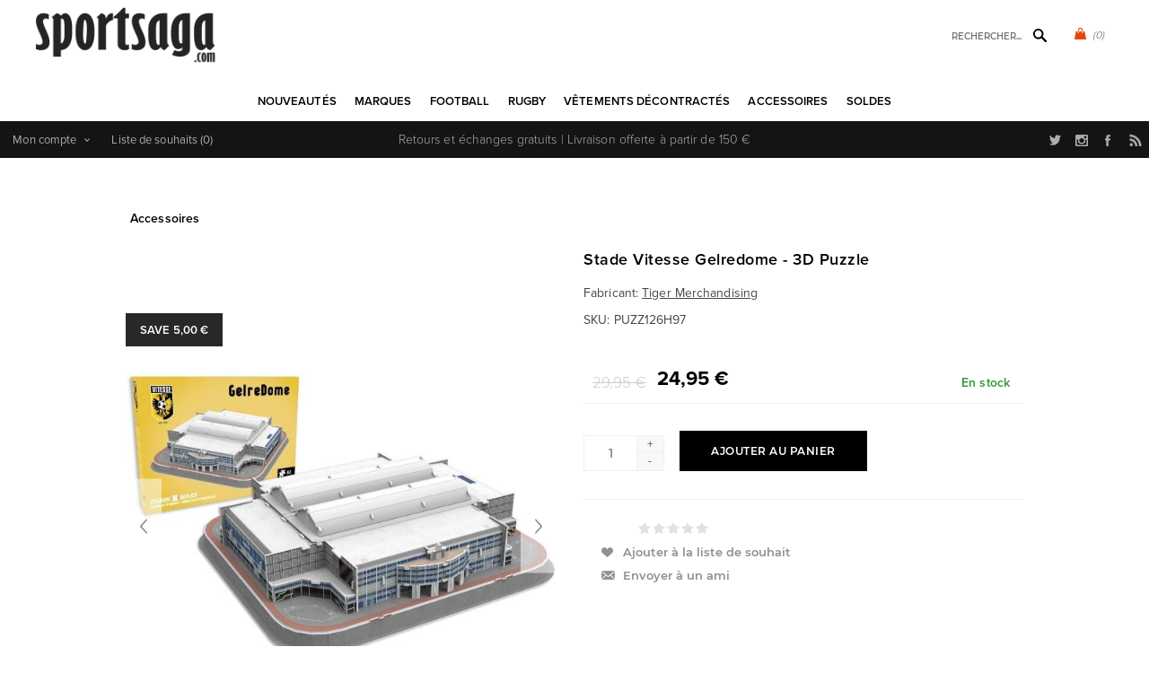

--- FILE ---
content_type: text/html; charset=utf-8
request_url: https://www.sportsaga.be/stade-vitesse-gelredome-3d-puzzle
body_size: 29619
content:
<!DOCTYPE html>
<html lang="fr"  class="html-product-details-page">
<head>
    <title>Stade Vitesse Gelredome - 3D Puzzle</title>
    <meta http-equiv="Content-type" content="text/html;charset=UTF-8" />
    <meta name="description" content="Achetez les maillots vintage de football et rugby sur Sportsaga.com, la boutique sp&#xE9;cialis&#xE9;e sport r&#xE9;tro depuis 2005." />
    <meta name="keywords" content="maillot vintage, maillots de football retro, maillots de rugby vintage, polo rugby retro, maillot foot retro" />
    <meta name="generator" content="nopCommerce" />
    <meta name="viewport" content="width=device-width, initial-scale=1" />
    <link rel="stylesheet" href="https://use.typekit.net/kgn1lds.css" media="print" onload="this.media='all'">
    <link rel="stylesheet" href="https://cdnjs.cloudflare.com/ajax/libs/tiny-slider/2.9.4/tiny-slider.css" media="print" onload="this.media='all'">
    <link rel="stylesheet" href="https://cdnjs.cloudflare.com/ajax/libs/font-awesome/6.0.0-beta3/css/all.min.css" integrity="sha512-Fo3rlrZj/k7ujTnHg4CGR2D7kSs0v4LLanw2qksYuRlEzO+tcaEPQogQ0KaoGN26/zrn20ImR1DfuLWnOo7aBA==" crossorigin="anonymous" referrerpolicy="no-referrer" media="print" onload="this.media='all'">
    <meta property="og:type" content="product" />
<meta property="og:title" content="Stade Vitesse Gelredome - 3D Puzzle" />
<meta property="og:description" content="" />
<meta property="og:image" content="https://www.sportsaga.be/images/thumbs/0032565_vitesse-gelredome-stadium-3d-puzzle_600.jpeg" />
<meta property="og:image:url" content="https://www.sportsaga.be/images/thumbs/0032565_vitesse-gelredome-stadium-3d-puzzle_600.jpeg" />
<meta property="og:url" content="https://www.sportsaga.be/stade-vitesse-gelredome-3d-puzzle" />
<meta property="og:site_name" content="Sportsaga" />
<meta property="twitter:card" content="summary" />
<meta property="twitter:site" content="Sportsaga" />
<meta property="twitter:title" content="Stade Vitesse Gelredome - 3D Puzzle" />
<meta property="twitter:description" content="" />
<meta property="twitter:image" content="https://www.sportsaga.be/images/thumbs/0032565_vitesse-gelredome-stadium-3d-puzzle_600.jpeg" />
<meta property="twitter:url" content="https://www.sportsaga.be/stade-vitesse-gelredome-3d-puzzle" />

    

    

<style>


    .product-details-page .product-specs-box {
        display: none;
    }
    .product-details-page .ui-tabs .product-specs-box {
        display: block;
    }
    .product-details-page .ui-tabs .product-specs-box .title {
        display: none;
    }
    

    .product-details-page .product-no-reviews,
    .product-details-page .product-review-links {
        display: none;
    }
    </style><script type="application/ld+json">
{
    "@context": "http://schema.org/",
    "@type": "Product",
    "aggregateRating": {
        "@type": "AggregateRating",
        "worstRating": "1",
        "bestRating": "5",
        "ratingValue": "5.0",
        "reviewCount": "1",
        "ratingCount": "1"
    },
    "name": "Stade Vitesse Gelredome - 3D Puzzle",
    "image": "https://www.sportsaga.be/images/thumbs/0032565_vitesse-gelredome-stadium-3d-puzzle.jpeg",
    "description": "Il s'agit du puzzle modèle 3D officiel du stade de Vitesse, le GelreDome. Donnez vie au stade avec ce puzzle ! Idéal pour le vrai fan de Vitesse. Le Gelredome est le stade de Vitesse à Arnhem. Le stade a été ouvert en 1998 pour remplacer le stade Monnikenhuize. La capacité du stade pendant les matchs de football est de 21 248.
DESCRIPTION TECHNIQUE
- Réplique du stade GerlreDome de Vitesse avec le rendu précis de chaque détail.
- Pièces en carton mousse.
- Taille du puzzle du stade Vitesse 3D (environ 31 cm. X 23 cm. X 6 cm.)
- Finition de précision pour un ajustement parfait de toutes les pièces sans colle ni outils.
- Instructions de montage simples et détaillées.
- Convient aux enfants à partir de 7 ans.
- Tous les produits sont officiels et disposent de licences d'exploitation délivrées par les clubs concernés.",
    "sku": "10694",
    "productID": "10694",
    "brand": {
        "@type": "Brand",
        "name": "Tiger Merchandising"
    },
    "offers": {
        "@type": "Offer",
        "price": "24.95",
        "priceValidUntil": "2027-01-17",
        "url": "https://www.sportsaga.be/stade-vitesse-gelredome-3d-puzzle",
        "priceCurrency": "EUR",
        "itemCondition": "https://schema.org/NewCondition", 
        "availability": "http://schema.org/InStock",
    "seller": {
           "@type": "Organization",
           "name": "Sportsaga",
           "url": "https://www.sportsaga.com/",
    "logo": "https://www.sportsaga.nl/Themes/Uptown/Content/images/logo.png"
       }    },
    "review": [
         {
            "@type": "Review",
               "author": {
                 "@type": "Person",
                 "name": "Unknown Author"
                  },
            "datePublished": "2020-01-01",
            "reviewRating": {
               "@type": "Rating",
               "ratingValue": "5"
             }
         }
    ]
}
</script>
<script type="application/ld+json">
{
    "@context": "http://schema.org/",
    "@type": "BreadcrumbList",
    "itemListElement": [
     {
     "@type": "ListItem",
     "position":"1",
     "item": {
         "@id":"https://www.sportsaga.be/accessoires-sport-vintage-retro",
         "name":"Accessoires"
       }
     }
    ]
}
</script>
<!-- Global site tag (gtag.js) - Google Analytics -->
                <script async src='https://www.googletagmanager.com/gtag/js?id=UA-6029259-1'></script>
                <script>
                  window.dataLayer = window.dataLayer || [];
                  function gtag(){dataLayer.push(arguments);}
                  gtag('js', new Date());

                  gtag('config', 'UA-6029259-1');
                  
                </script>

    



    <link href="/Themes/Uptown/Content/css/styles.css" rel="stylesheet" type="text/css" />
<link href="/Themes/Uptown/Content/css/tables.css" rel="stylesheet" type="text/css" />
<link href="/Themes/Uptown/Content/css/mobile.css" rel="stylesheet" type="text/css" />
<link href="/Themes/Uptown/Content/css/480.css" rel="stylesheet" type="text/css" />
<link href="/Themes/Uptown/Content/css/768.css" rel="stylesheet" type="text/css" />
<link href="/Themes/Uptown/Content/css/1024.css" rel="stylesheet" type="text/css" />
<link href="/Themes/Uptown/Content/css/1280.css" rel="stylesheet" type="text/css" />
<link href="/Plugins/SevenSpikes.Core/Styles/perfect-scrollbar.min.css" rel="stylesheet" type="text/css" />
<link href="/Plugins/SevenSpikes.Nop.Plugins.CloudZoom/Themes/Uptown/Content/cloud-zoom/CloudZoom.css" rel="stylesheet" type="text/css" />
<link href="/Plugins/SevenSpikes.Nop.Plugins.CloudZoom/Styles/Carousel/slick-slider-1.6.0.css" rel="stylesheet" type="text/css" />
<link href="/Plugins/SevenSpikes.Nop.Plugins.CloudZoom/Themes/Uptown/Content/carousel/carousel.css" rel="stylesheet" type="text/css" />
<link href="/lib_npm/magnific-popup/magnific-popup.css" rel="stylesheet" type="text/css" />
<link href="/Plugins/SevenSpikes.Nop.Plugins.NopQuickTabs/Themes/Uptown/Content/QuickTabs.css" rel="stylesheet" type="text/css" />
<link href="/Plugins/SevenSpikes.Nop.Plugins.JCarousel/Styles/slick.css" rel="stylesheet" type="text/css" />
<link href="/Plugins/SevenSpikes.Nop.Plugins.JCarousel/Themes/Uptown/Content/JCarousel.css" rel="stylesheet" type="text/css" />
<link href="/Plugins/SevenSpikes.Nop.Plugins.InstantSearch/Themes/Uptown/Content/InstantSearch.css" rel="stylesheet" type="text/css" />
<link href="/Plugins/SevenSpikes.Nop.Plugins.MegaMenu/Themes/Uptown/Content/MegaMenu.css" rel="stylesheet" type="text/css" />
<link href="/Plugins/SevenSpikes.Nop.Plugins.AjaxCart/Themes/Uptown/Content/ajaxCart.css" rel="stylesheet" type="text/css" />
<link href="/Plugins/SevenSpikes.Nop.Plugins.ProductRibbons/Styles/Ribbons.common.css" rel="stylesheet" type="text/css" />
<link href="/Plugins/SevenSpikes.Nop.Plugins.ProductRibbons/Themes/Uptown/Content/Ribbons.css" rel="stylesheet" type="text/css" />
<link href="/Themes/Uptown/Content/css/theme.custom-1.css?v=65" rel="stylesheet" type="text/css" />

    
    <link rel="canonical" href="https://www.sportsaga.be/stade-vitesse-gelredome-3d-puzzle" />

    
    
    
    
    <!--Powered by nopCommerce - https://www.nopCommerce.com-->
    <!-- Meta Pixel Code -->
    <script>
    !function(f,b,e,v,n,t,s)
    {if(f.fbq)return;n=f.fbq=function(){n.callMethod?
    n.callMethod.apply(n,arguments):n.queue.push(arguments)};
    if(!f._fbq)f._fbq=n;n.push=n;n.loaded=!0;n.version='2.0';
    n.queue=[];t=b.createElement(e);t.async=!0;
    t.src=v;s=b.getElementsByTagName(e)[0];
    s.parentNode.insertBefore(t,s)}(window, document,'script',
    'https://connect.facebook.net/en_US/fbevents.js');
    fbq('init', '1547580535646207');
    fbq('track', 'PageView');
    </script>
    <noscript><img height="1" width="1" style="display:none"
    src="https://www.facebook.com/tr?id=1547580535646207&ev=PageView&noscript=1"
    /></noscript>
    <!-- End Meta Pixel Code -->
</head>
<body class="product-details-page-body notAndroid23 with-picture-thumbs ">
    <div class=" loader-overlay">
        <div class="loader"></div>
    </div>
    



<div class="ajax-loading-block-window" style="display: none">
</div>
<div id="dialog-notifications-success" title="Notification" style="display:none;">
</div>
<div id="dialog-notifications-error" title="Erreur" style="display:none;">
</div>
<div id="dialog-notifications-warning" title="Attention" style="display:none;">
</div>
<div id="bar-notification" class="bar-notification-container" data-close="Fermer">
</div>



<!--[if lt IE 9]>
    <div style="clear:both;height:59px;text-align:center;position:relative;">
        <a href="http://www.microsoft.com/windows/internet-explorer/default.aspx" target="_blank">
            <img src="/Themes/Uptown/Content/img/ie_warning.jpg" height="42" width="820" alt="You are using an outdated browser. For a faster, safer browsing experience, upgrade for free today." />
        </a>
    </div>
<![endif]-->




<div class="master-wrapper-page items-per-row-three two-columns">
    

    <div class="overlayOffCanvas"></div>

    

<div class="header header-1">
    

    <div class="header-lower">
        <div class="header-centering">
            <div class="header-logo">
                


<a href="/" class="logo">


<img alt="Sportsaga" title="Sportsaga" src="https://www.sportsaga.nl/images/thumbs/0017667.png" /></a>
            </div>

            <div class="header-cart-search-wrapper">

                


<div class="cart-wrapper" id="flyout-cart" data-removeItemFromCartUrl="/UptownTheme/RemoveItemFromCart" data-flyoutCartUrl="/UptownTheme/FlyoutShoppingCart">
    <div id="topcartlink">
        <a href="/cart" class="ico-cart">
            <span class="cart-qty">(0)</span>
        </a>
        <a href="/cart" title="&#x20AC; 0,00" class=" ico-cart-total">
        </a>
    </div>
    <div class="flyout-cart">
        <div class="mini-shopping-cart">
            <div class="count">
                    <div class="no-items-message">
                        Votre panier est vide.
                    </div>
            </div>
        </div>
    </div>
</div>  

                <div class="search-box store-search-box">
                    <form method="get" id="small-search-box-form" action="/search">
        <input type="text" class="search-box-text" id="small-searchterms" autocomplete="off" name="q" placeholder="Rechercher..." aria-label="Rechercher..." />



<input type="hidden" class="instantSearchResourceElement"
       data-highlightFirstFoundElement="true"
       data-minKeywordLength="3"
       data-defaultProductSortOption="0"
       data-instantSearchUrl="/instantSearchFor"
       data-searchPageUrl="/search"
       data-searchInProductDescriptions="true"
       data-numberOfVisibleProducts="5"
       data-noResultsResourceText=" No data found."/>

        <button type="submit" class="button-1 search-box-button">Rechercher</button>
            
</form>
                </div>
            </div>

                <div class="header-menu-wrapper">
                    <div class="header-menu">
                        <div class="close-menu">
                            <span>Close</span>
                        </div>



    <ul class="mega-menu"
        data-isRtlEnabled="false"
        data-enableClickForDropDown="false">


<li class=" ">

    <a href="/newproducts" class="" title="Nouveaut&#xE9;s" ><span> Nouveaut&#xE9;s</span></a>

</li>



<li class=" has-sublist">

    <a href="https://www.sportsaga.com" class="with-subcategories" title="Marques" ><span> Marques</span></a>

        <div class="plus-button"></div>
        <div class="sublist-wrap">
            <ul class="sublist">
                <li class="back-button">
                    <span>back</span>
                </li>


<li class=" ">

    <a href="/copa-football-tshirts" class="" title="COPA" ><span> COPA</span></a>

</li>



<li class=" ">

    <a href="/copa-classic" class="" title="COPA Football" ><span> COPA Football</span></a>

</li>



<li class=" ">

    <a href="/cruyff-classics" class="" title="Cruyff" ><span> Cruyff</span></a>

</li>



<li class=" ">

    <a href="/fred-perry" class="" title="Fred Perry" ><span> Fred Perry</span></a>

</li>



<li class=" ">

    <a href="/meyba" class="" title="Meyba" ><span> Meyba</span></a>

</li>



<li class=" ">

    <a href="/nr-nicola-raccuglia-maillots-vintage" class="" title="NR Nicola Raccuglia" ><span> NR Nicola Raccuglia</span></a>

</li>



<li class=" ">

    <a href="/off-the-pitch" class="" title="Off The Pitch" ><span> Off The Pitch</span></a>

</li>



<li class=" ">

    <a href="/maillots-toffs" class="" title="TOFFS" ><span> TOFFS</span></a>

</li>



<li class=" ">

    <a href="/abm-diffusion" class="" title="ABM Diffusion" ><span> ABM Diffusion</span></a>

</li>



<li class=" ">

    <a href="/robey" class="" title="Robey" ><span> Robey</span></a>

</li>



<li class=" ">

    <a href="/fc-loco" class="" title="FCLOCO" ><span> FCLOCO</span></a>

</li>



<li class=" ">

    <a href="/rugby-vintage" class="" title="Rugby Vintage" ><span> Rugby Vintage</span></a>

</li>



<li class=" ">

    <a href="/pouchain" class="" title="Pouchain Sportswear" ><span> Pouchain Sportswear</span></a>

</li>



<li class=" ">

    <a href="/magliamo" class="" title="Magliamo" ><span> Magliamo</span></a>

</li>



<li class=" ">

    <a href="/fc-kluif" class="" title="FC Kluif" ><span> FC Kluif</span></a>

</li>



<li class=" ">

    <a href="/p-goldsmith-sons" class="" title="P. Goldsmith &amp; Sons" ><span> P. Goldsmith &amp; Sons</span></a>

</li>

            </ul>
        </div>
</li>



<li class="has-sublist">

        <a class="with-subcategories" href="/vetements-de-football"><span>Football</span></a>

        <div class="plus-button"></div>
        <div class="sublist-wrap">
            <ul class="sublist">
                <li class="back-button">
                    <span>back</span>
                </li>
                
        <li class="has-sublist">
            <a href="/maillot-retro-football-vintage-nations" title="&#xC9;quipes nationales" class="with-subcategories"><span>&#xC9;quipes nationales</span></a>
            <div class="plus-button"></div>
            <div class="sublist-wrap">
                <ul class="sublist">
                    <li class="back-button">
                        <span>back</span>
                    </li>
                    
        <li class="has-sublist">
            <a href="/leurope-vetements-football" title="L&#x27;Europe" class="with-subcategories"><span>L&#x27;Europe</span></a>
            <div class="plus-button"></div>
            <div class="sublist-wrap">
                <ul class="sublist">
                    <li class="back-button">
                        <span>back</span>
                    </li>
                    
        <li>
            <a class="lastLevelCategory" href="/belgique" title="Belgique"><span>Belgique</span></a>
        </li>
        <li>
            <a class="lastLevelCategory" href="/pays-bas" title="Pays-Bas"><span>Pays-Bas</span></a>
        </li>
        <li>
            <a class="lastLevelCategory" href="/maillot-retro-allemagne-vintage-football" title="Allemagne"><span>Allemagne</span></a>
        </li>
        <li>
            <a class="lastLevelCategory" href="/italie-maillots-retro" title="Italie"><span>Italie</span></a>
        </li>
        <li>
            <a class="lastLevelCategory" href="/maillot-retro-veste-vintage-france-football" title="France"><span>France</span></a>
        </li>
        <li>
            <a class="lastLevelCategory" href="/maillot-ddr-veste-vintage-football-retro" title="DDR"><span>DDR</span></a>
        </li>
        <li>
            <a class="lastLevelCategory" href="/croatie-retro-de-football" title="Croatie"><span>Croatie</span></a>
        </li>
        <li>
            <a class="lastLevelCategory" href="/maillot-retro-portugal-veste-vintage-football" title="Portugal"><span>Portugal</span></a>
        </li>
        <li>
            <a class="lastLevelCategory" href="/espagne" title="Espagne"><span>Espagne</span></a>
        </li>
        <li>
            <a class="lastLevelCategory" href="/danemark" title="Danemark"><span>Danemark</span></a>
        </li>
        <li>
            <a class="lastLevelCategory" href="/maillot-vintage-angleterre-veste-retro-football" title="Angleterre"><span>Angleterre</span></a>
        </li>
        <li>
            <a class="lastLevelCategory" href="/maillot-vintage-veste-finlande-retro-football" title="Finlande"><span>Finlande</span></a>
        </li>


                        <li>
                            <a class="view-all" href="/leurope-vetements-football" title="Voir tout">
                                <span>Voir tout</span>
                            </a>
                        </li>
                </ul>
            </div>
        </li>
        <li class="has-sublist">
            <a href="/football-vetements-afrique" title="Afrique" class="with-subcategories"><span>Afrique</span></a>
            <div class="plus-button"></div>
            <div class="sublist-wrap">
                <ul class="sublist">
                    <li class="back-button">
                        <span>back</span>
                    </li>
                    
        <li>
            <a class="lastLevelCategory" href="/maillot-retro-veste-algerie-vintage" title="Alg&#xE9;rie"><span>Alg&#xE9;rie</span></a>
        </li>
        <li>
            <a class="lastLevelCategory" href="/maillot-vintage-afrique-du-sud-retro-football" title="Afrique du Sud"><span>Afrique du Sud</span></a>
        </li>
        <li>
            <a class="lastLevelCategory" href="/maillot-retro-cameroun-vintage-football" title="Cameroun"><span>Cameroun</span></a>
        </li>
        <li>
            <a class="lastLevelCategory" href="/maillot-vintage-egypte-retro-football" title="&#xC9;gypte"><span>&#xC9;gypte</span></a>
        </li>
        <li>
            <a class="lastLevelCategory" href="/nigeria" title="Nig&#xE9;ria"><span>Nig&#xE9;ria</span></a>
        </li>
        <li>
            <a class="lastLevelCategory" href="/maillot-retro-ghana-vintage-football" title="Ghana"><span>Ghana</span></a>
        </li>
        <li>
            <a class="lastLevelCategory" href="/maillot-retro-cote-d-ivoire-vintage" title="C&#xF4;te-d&#x27;Ivoire"><span>C&#xF4;te-d&#x27;Ivoire</span></a>
        </li>
        <li>
            <a class="lastLevelCategory" href="/cap-vert" title="Cap-Vert"><span>Cap-Vert</span></a>
        </li>
        <li>
            <a class="lastLevelCategory" href="/maillot-retro-maroc-veste-vintage-football" title="Maroc"><span>Maroc</span></a>
        </li>
        <li>
            <a class="lastLevelCategory" href="/senegal" title="S&#xE9;n&#xE9;gal"><span>S&#xE9;n&#xE9;gal</span></a>
        </li>
        <li>
            <a class="lastLevelCategory" href="/maillot-retro-tunisie-vintage-football" title="Tunisie"><span>Tunisie</span></a>
        </li>
        <li>
            <a class="lastLevelCategory" href="/maillot-zaire-vintage-veste-retro-football" title="Za&#xEF;re"><span>Za&#xEF;re</span></a>
        </li>


                </ul>
            </div>
        </li>
        <li class="has-sublist">
            <a href="/football-vetements-asie-oceanie" title="Asie &amp; Oceanie" class="with-subcategories"><span>Asie &amp; Oceanie</span></a>
            <div class="plus-button"></div>
            <div class="sublist-wrap">
                <ul class="sublist">
                    <li class="back-button">
                        <span>back</span>
                    </li>
                    
        <li>
            <a class="lastLevelCategory" href="/maillot-retro-australie-veste-vintage-football" title="Australie"><span>Australie</span></a>
        </li>
        <li>
            <a class="lastLevelCategory" href="/maillot-vintage-chine-retro-football" title="Chine"><span>Chine</span></a>
        </li>
        <li>
            <a class="lastLevelCategory" href="/maillot-retro-coree-du-sud-vintage-football" title="Cor&#xE9;e du Sud"><span>Cor&#xE9;e du Sud</span></a>
        </li>
        <li>
            <a class="lastLevelCategory" href="/maillot-retro-veste-vintage-iran" title="Iran"><span>Iran</span></a>
        </li>
        <li>
            <a class="lastLevelCategory" href="/maillot-retro-japon-veste-vintage-football" title="Japon"><span>Japon</span></a>
        </li>
        <li>
            <a class="lastLevelCategory" href="/maillot-vintage-nouvelle-zelande-retro-football" title="Nouvelle-Z&#xE9;lande"><span>Nouvelle-Z&#xE9;lande</span></a>
        </li>
        <li>
            <a class="lastLevelCategory" href="/maillot-retro-coree-du-nord-vintage-football" title="Cor&#xE9;e du Nord"><span>Cor&#xE9;e du Nord</span></a>
        </li>
        <li>
            <a class="lastLevelCategory" href="/veste-vintage-arabie-saoudite-retro-football" title="Arabie Saoudite"><span>Arabie Saoudite</span></a>
        </li>
        <li>
            <a class="lastLevelCategory" href="/tibet" title="Tibet"><span>Tibet</span></a>
        </li>


                </ul>
            </div>
        </li>
        <li class="has-sublist">
            <a href="/football-vetements-amerique-du-sud" title="Am&#xE9;rique du Sud" class="with-subcategories"><span>Am&#xE9;rique du Sud</span></a>
            <div class="plus-button"></div>
            <div class="sublist-wrap">
                <ul class="sublist">
                    <li class="back-button">
                        <span>back</span>
                    </li>
                    
        <li>
            <a class="lastLevelCategory" href="/maillot-vintage-argentine-maradona-football-retro" title="Argentine"><span>Argentine</span></a>
        </li>
        <li>
            <a class="lastLevelCategory" href="/maillot-retro-bresil-veste-vintage-football" title="Br&#xE9;sil"><span>Br&#xE9;sil</span></a>
        </li>
        <li>
            <a class="lastLevelCategory" href="/maillot-retro-veste-vintage-uruguay" title="Uruguay"><span>Uruguay</span></a>
        </li>
        <li>
            <a class="lastLevelCategory" href="/maillot-chili-retro-veste-vintage-footbal" title="Chili"><span>Chili</span></a>
        </li>
        <li>
            <a class="lastLevelCategory" href="/maillot-colombie-retro-tshirt-vintage-football" title="Colombie"><span>Colombie</span></a>
        </li>
        <li>
            <a class="lastLevelCategory" href="/maillot-retro-equateur-vintage-football" title="&#xC9;quateur"><span>&#xC9;quateur</span></a>
        </li>
        <li>
            <a class="lastLevelCategory" href="/maillot-retro-perou-veste-vintage-football" title="P&#xE9;rou"><span>P&#xE9;rou</span></a>
        </li>
        <li>
            <a class="lastLevelCategory" href="/maillot-retro-suriname-veste-vintage-football" title="Suriname"><span>Suriname</span></a>
        </li>


                </ul>
            </div>
        </li>
        <li class="has-sublist">
            <a href="/amerique-du-nord-vetements" title="Am&#xE9;rique du Nord" class="with-subcategories"><span>Am&#xE9;rique du Nord</span></a>
            <div class="plus-button"></div>
            <div class="sublist-wrap">
                <ul class="sublist">
                    <li class="back-button">
                        <span>back</span>
                    </li>
                    
        <li>
            <a class="lastLevelCategory" href="/maillot-retro-canada-vintage-football" title="Canada"><span>Canada</span></a>
        </li>
        <li>
            <a class="lastLevelCategory" href="/maillot-vintage-costa-rica-retro-football" title="Costa Rica"><span>Costa Rica</span></a>
        </li>
        <li>
            <a class="lastLevelCategory" href="/maillot-retro-cuba-veste-vintage-football" title="Cuba"><span>Cuba</span></a>
        </li>
        <li>
            <a class="lastLevelCategory" href="/maillot-vintage-jamaique-retro-football" title="Jama&#xEF;que"><span>Jama&#xEF;que</span></a>
        </li>
        <li>
            <a class="lastLevelCategory" href="/maillot-mexique-retro-veste-vintage-football" title="Mexique"><span>Mexique</span></a>
        </li>
        <li>
            <a class="lastLevelCategory" href="/usa" title="&#xC9;tats-Unis"><span>&#xC9;tats-Unis</span></a>
        </li>


                </ul>
            </div>
        </li>


                </ul>
            </div>
        </li>
        <li class="has-sublist">
            <a href="/maillots-retro-football-vintage-clubs" title="Clubs" class="with-subcategories"><span>Clubs</span></a>
            <div class="plus-button"></div>
            <div class="sublist-wrap">
                <ul class="sublist">
                    <li class="back-button">
                        <span>back</span>
                    </li>
                    
        <li>
            <a class="lastLevelCategory" href="/club-nacional-de-football" title="Club Nacional de Football"><span>Club Nacional de Football</span></a>
        </li>
        <li class="has-sublist">
            <a href="/clubs-argentin-vetements" title="Clubs Argentin" class="with-subcategories"><span>Clubs Argentin</span></a>
            <div class="plus-button"></div>
            <div class="sublist-wrap">
                <ul class="sublist">
                    <li class="back-button">
                        <span>back</span>
                    </li>
                    
        <li>
            <a class="lastLevelCategory" href="/boca-juniors-vintage-retro" title="Boca Juniors"><span>Boca Juniors</span></a>
        </li>
        <li>
            <a class="lastLevelCategory" href="/estudiantes" title="Estudiantes"><span>Estudiantes</span></a>
        </li>
        <li>
            <a class="lastLevelCategory" href="/independiente" title="Independiente"><span>Independiente</span></a>
        </li>
        <li>
            <a class="lastLevelCategory" href="/river-plate-retro-football-vintage" title="River Plate"><span>River Plate</span></a>
        </li>


                </ul>
            </div>
        </li>
        <li class="has-sublist">
            <a href="/clubs-belges-vetements" title="Clubs Belges" class="with-subcategories"><span>Clubs Belges</span></a>
            <div class="plus-button"></div>
            <div class="sublist-wrap">
                <ul class="sublist">
                    <li class="back-button">
                        <span>back</span>
                    </li>
                    
        <li>
            <a class="lastLevelCategory" href="/racing-mechelen" title="Racing Mechelen"><span>Racing Mechelen</span></a>
        </li>
        <li>
            <a class="lastLevelCategory" href="/berchem-sport-retro-football-vintage" title="Berchem Sport"><span>Berchem Sport</span></a>
        </li>
        <li>
            <a class="lastLevelCategory" href="/club-brugge-retro-football-vintage" title="Club Brugge"><span>Club Brugge</span></a>
        </li>
        <li>
            <a class="lastLevelCategory" href="/kv-mechelen-2" title="KV Mechelen"><span>KV Mechelen</span></a>
        </li>


                </ul>
            </div>
        </li>
        <li class="has-sublist">
            <a href="/clubs-bresiliennes-vetements" title="Clubs Br&#xE9;siliennes" class="with-subcategories"><span>Clubs Br&#xE9;siliennes</span></a>
            <div class="plus-button"></div>
            <div class="sublist-wrap">
                <ul class="sublist">
                    <li class="back-button">
                        <span>back</span>
                    </li>
                    
        <li>
            <a class="lastLevelCategory" href="/botafogo" title="Botafogo"><span>Botafogo</span></a>
        </li>
        <li>
            <a class="lastLevelCategory" href="/corinthians-2" title="Corinthians"><span>Corinthians</span></a>
        </li>
        <li>
            <a class="lastLevelCategory" href="/fluminense" title="Fluminense"><span>Fluminense</span></a>
        </li>
        <li>
            <a class="lastLevelCategory" href="/flamengo" title="Flamengo"><span>Flamengo</span></a>
        </li>
        <li>
            <a class="lastLevelCategory" href="/gremio-2" title="Gremio"><span>Gremio</span></a>
        </li>
        <li>
            <a class="lastLevelCategory" href="/sc-internacional" title="Internacional"><span>Internacional</span></a>
        </li>
        <li>
            <a class="lastLevelCategory" href="/santos-vintage-football-retro" title="Santos FC"><span>Santos FC</span></a>
        </li>
        <li>
            <a class="lastLevelCategory" href="/sao-paulo-maillots-retro" title="Sao Paulo"><span>Sao Paulo</span></a>
        </li>
        <li>
            <a class="lastLevelCategory" href="/vasco-da-gama" title="Vasco Da Gama"><span>Vasco Da Gama</span></a>
        </li>


                </ul>
            </div>
        </li>
        <li class="has-sublist">
            <a href="/clubs-allemands-vetements" title="Clubs Allemands" class="with-subcategories"><span>Clubs Allemands</span></a>
            <div class="plus-button"></div>
            <div class="sublist-wrap">
                <ul class="sublist">
                    <li class="back-button">
                        <span>back</span>
                    </li>
                    
        <li>
            <a class="lastLevelCategory" href="/borussia-monchengladbach" title="Borussia M&#xF6;nchengladbach"><span>Borussia M&#xF6;nchengladbach</span></a>
        </li>
        <li>
            <a class="lastLevelCategory" href="/tsv-1860-munchen" title="TSV 1860 M&#xFC;nchen"><span>TSV 1860 M&#xFC;nchen</span></a>
        </li>
        <li>
            <a class="lastLevelCategory" href="/arminia-bielefeld-retro-football-vintage" title="Arminia Bielefeld"><span>Arminia Bielefeld</span></a>
        </li>
        <li>
            <a class="lastLevelCategory" href="/borussia-dortmund" title="Borussia Dortmund"><span>Borussia Dortmund</span></a>
        </li>
        <li>
            <a class="lastLevelCategory" href="/fc-bayern-munchen" title="FC Bayern M&#xFC;nchen"><span>FC Bayern M&#xFC;nchen</span></a>
        </li>
        <li>
            <a class="lastLevelCategory" href="/eintracht-frankfurt" title="Eintracht Frankfurt"><span>Eintracht Frankfurt</span></a>
        </li>


                </ul>
            </div>
        </li>
        <li class="has-sublist">
            <a href="/football-vetements-clubs-anglais" title="Clubs anglais" class="with-subcategories"><span>Clubs anglais</span></a>
            <div class="plus-button"></div>
            <div class="sublist-wrap">
                <ul class="sublist">
                    <li class="back-button">
                        <span>back</span>
                    </li>
                    
        <li>
            <a class="lastLevelCategory" href="/arsenal-vintage-football-retro" title="Arsenal"><span>Arsenal</span></a>
        </li>
        <li>
            <a class="lastLevelCategory" href="/maillots-football-brentford-fc" title="Brentford FC"><span>Brentford FC</span></a>
        </li>
        <li>
            <a class="lastLevelCategory" href="/chelsea-vintage-football-retro" title="Chelsea"><span>Chelsea</span></a>
        </li>
        <li>
            <a class="lastLevelCategory" href="/crystal-palace" title="Crystal Palace"><span>Crystal Palace</span></a>
        </li>
        <li>
            <a class="lastLevelCategory" href="/tottenham-hotspur" title="Tottenham Hotspur"><span>Tottenham Hotspur</span></a>
        </li>
        <li>
            <a class="lastLevelCategory" href="/everton" title="Everton"><span>Everton</span></a>
        </li>
        <li>
            <a class="lastLevelCategory" href="/wimbledon-fc" title="Wimbledon FC"><span>Wimbledon FC</span></a>
        </li>
        <li>
            <a class="lastLevelCategory" href="/nottingham-forest" title="Nottingham Forest"><span>Nottingham Forest</span></a>
        </li>
        <li>
            <a class="lastLevelCategory" href="/fulham" title="Fulham"><span>Fulham</span></a>
        </li>
        <li>
            <a class="lastLevelCategory" href="/ipswich-town" title="Ipswich Town"><span>Ipswich Town</span></a>
        </li>
        <li>
            <a class="lastLevelCategory" href="/liverpool" title="Liverpool"><span>Liverpool</span></a>
        </li>
        <li>
            <a class="lastLevelCategory" href="/manchester-united-retro-football-vintage" title="Manchester United"><span>Manchester United</span></a>
        </li>


                        <li>
                            <a class="view-all" href="/football-vetements-clubs-anglais" title="Voir tout">
                                <span>Voir tout</span>
                            </a>
                        </li>
                </ul>
            </div>
        </li>
        <li class="has-sublist">
            <a href="/clubs-francais-vetements" title="Clubs Fran&#xE7;ais" class="with-subcategories"><span>Clubs Fran&#xE7;ais</span></a>
            <div class="plus-button"></div>
            <div class="sublist-wrap">
                <ul class="sublist">
                    <li class="back-button">
                        <span>back</span>
                    </li>
                    
        <li>
            <a class="lastLevelCategory" href="/stade-rennais" title="Stade Rennais"><span>Stade Rennais</span></a>
        </li>
        <li>
            <a class="lastLevelCategory" href="/as-saint-etienne-vintage-football-retro" title="AS Saint-&#xC9;tienne"><span>AS Saint-&#xC9;tienne</span></a>
        </li>
        <li>
            <a class="lastLevelCategory" href="/maillots-retro-fc-nantes" title="FC Nantes"><span>FC Nantes</span></a>
        </li>
        <li>
            <a class="lastLevelCategory" href="/girondins-de-bordeaux-vintage-football-retro" title="Girondins de Bordeaux"><span>Girondins de Bordeaux</span></a>
        </li>
        <li>
            <a class="lastLevelCategory" href="/lille-olympique-sporting-club" title="Lille Olympique Sporting Club"><span>Lille Olympique Sporting Club</span></a>
        </li>
        <li>
            <a class="lastLevelCategory" href="/olympique-marseille" title="Olympique Marseille"><span>Olympique Marseille</span></a>
        </li>
        <li>
            <a class="lastLevelCategory" href="/paris-saint-germain" title="Paris Saint-Germain"><span>Paris Saint-Germain</span></a>
        </li>
        <li>
            <a class="lastLevelCategory" href="/red-star-paris" title="Red Star FC"><span>Red Star FC</span></a>
        </li>
        <li>
            <a class="lastLevelCategory" href="/maillot-vintage-bastia-retro-football" title="SC Bastia"><span>SC Bastia</span></a>
        </li>
        <li>
            <a class="lastLevelCategory" href="/toulouse-fc" title="Toulouse FC"><span>Toulouse FC</span></a>
        </li>


                </ul>
            </div>
        </li>
        <li class="has-sublist">
            <a href="/clubs-italiens-2" title="Clubs Italiens" class="with-subcategories"><span>Clubs Italiens</span></a>
            <div class="plus-button"></div>
            <div class="sublist-wrap">
                <ul class="sublist">
                    <li class="back-button">
                        <span>back</span>
                    </li>
                    
        <li>
            <a class="lastLevelCategory" href="/atalanta-bc" title="Atalanta BC"><span>Atalanta BC</span></a>
        </li>
        <li>
            <a class="lastLevelCategory" href="/as-roma-retro-vintage" title="AS Roma"><span>AS Roma</span></a>
        </li>
        <li>
            <a class="lastLevelCategory" href="/bologna-fc-1909" title="Bologna FC 1909"><span>Bologna FC 1909</span></a>
        </li>
        <li>
            <a class="lastLevelCategory" href="/cagliari" title="Cagliari"><span>Cagliari</span></a>
        </li>
        <li>
            <a class="lastLevelCategory" href="/fiorentina" title="Fiorentina"><span>Fiorentina</span></a>
        </li>
        <li>
            <a class="lastLevelCategory" href="/genoa" title="Genoa"><span>Genoa</span></a>
        </li>
        <li>
            <a class="lastLevelCategory" href="/milan-ac-vintage-football-retro" title="Milan AC"><span>Milan AC</span></a>
        </li>
        <li>
            <a class="lastLevelCategory" href="/inter-milan-retro-football-vintage" title="Inter Milan"><span>Inter Milan</span></a>
        </li>
        <li>
            <a class="lastLevelCategory" href="/juventus-turin-vintage-football-retro" title="Juventus"><span>Juventus</span></a>
        </li>
        <li>
            <a class="lastLevelCategory" href="/lazio-roma" title="Lazio Roma"><span>Lazio Roma</span></a>
        </li>
        <li>
            <a class="lastLevelCategory" href="/naples-vintage-football-retro" title="Naples"><span>Naples</span></a>
        </li>
        <li>
            <a class="lastLevelCategory" href="/palerme-retro-football-vintage" title="Palerme"><span>Palerme</span></a>
        </li>


                        <li>
                            <a class="view-all" href="/clubs-italiens-2" title="Voir tout">
                                <span>Voir tout</span>
                            </a>
                        </li>
                </ul>
            </div>
        </li>
        <li class="has-sublist">
            <a href="/football-vetements-clubs-neerlandais" title="Clubs n&#xE9;erlandais" class="with-subcategories"><span>Clubs n&#xE9;erlandais</span></a>
            <div class="plus-button"></div>
            <div class="sublist-wrap">
                <ul class="sublist">
                    <li class="back-button">
                        <span>back</span>
                    </li>
                    
        <li>
            <a class="lastLevelCategory" href="/feyenoord-rotterdam-retro-football-vintage" title="Feyenoord Rotterdam"><span>Feyenoord Rotterdam</span></a>
        </li>
        <li>
            <a class="lastLevelCategory" href="/fc-groningen" title="FC Groningen"><span>FC Groningen</span></a>
        </li>
        <li>
            <a class="lastLevelCategory" href="/sc-heerenveen" title="SC Heerenveen"><span>SC Heerenveen</span></a>
        </li>


                </ul>
            </div>
        </li>
        <li class="has-sublist">
            <a href="/clubs-espagnols-vetements" title="Clubs Espagnols" class="with-subcategories"><span>Clubs Espagnols</span></a>
            <div class="plus-button"></div>
            <div class="sublist-wrap">
                <ul class="sublist">
                    <li class="back-button">
                        <span>back</span>
                    </li>
                    
        <li>
            <a class="lastLevelCategory" href="/official-fc-barcelona-collection" title="FC Barcelona"><span>FC Barcelona</span></a>
        </li>
        <li>
            <a class="lastLevelCategory" href="/atletico-madrid" title="Atletico Madrid"><span>Atletico Madrid</span></a>
        </li>
        <li>
            <a class="lastLevelCategory" href="/real-madrid-retro-football-vintage" title="Real Madrid"><span>Real Madrid</span></a>
        </li>
        <li>
            <a class="lastLevelCategory" href="/real-betis-sevilla" title="Real Betis Sevilla"><span>Real Betis Sevilla</span></a>
        </li>
        <li>
            <a class="lastLevelCategory" href="/sevilla-fc" title="Sevilla FC"><span>Sevilla FC</span></a>
        </li>
        <li>
            <a class="lastLevelCategory" href="/valencia" title="Valencia"><span>Valencia</span></a>
        </li>


                </ul>
            </div>
        </li>
        <li class="has-sublist">
            <a href="/portugal-4" title="Portugal" class="with-subcategories"><span>Portugal</span></a>
            <div class="plus-button"></div>
            <div class="sublist-wrap">
                <ul class="sublist">
                    <li class="back-button">
                        <span>back</span>
                    </li>
                    
        <li>
            <a class="lastLevelCategory" href="/benfica" title="Benfica"><span>Benfica</span></a>
        </li>
        <li>
            <a class="lastLevelCategory" href="/fc-porto" title="FC Porto"><span>FC Porto</span></a>
        </li>
        <li>
            <a class="lastLevelCategory" href="/sporting-clube-de-portugal" title="Sporting Clube de Portugal"><span>Sporting Clube de Portugal</span></a>
        </li>


                </ul>
            </div>
        </li>
        <li class="has-sublist">
            <a href="/clubs-ecossais-vetements" title="Clubs &#xC9;cossais" class="with-subcategories"><span>Clubs &#xC9;cossais</span></a>
            <div class="plus-button"></div>
            <div class="sublist-wrap">
                <ul class="sublist">
                    <li class="back-button">
                        <span>back</span>
                    </li>
                    
        <li>
            <a class="lastLevelCategory" href="/aberdeen-vintage-football-retro" title="Aberdeen"><span>Aberdeen</span></a>
        </li>
        <li>
            <a class="lastLevelCategory" href="/celtic" title="Celtic"><span>Celtic</span></a>
        </li>
        <li>
            <a class="lastLevelCategory" href="/dunfermline-athletic-retro-football-vintage" title="Dunfermline Athletic"><span>Dunfermline Athletic</span></a>
        </li>
        <li>
            <a class="lastLevelCategory" href="/dundee-fc-vintage-football-retro" title="Dundee FC"><span>Dundee FC</span></a>
        </li>
        <li>
            <a class="lastLevelCategory" href="/hibernian" title="Hibernian"><span>Hibernian</span></a>
        </li>
        <li>
            <a class="lastLevelCategory" href="/rangers" title="Rangers"><span>Rangers</span></a>
        </li>
        <li>
            <a class="lastLevelCategory" href="/st-mirren" title="St. Mirren"><span>St. Mirren</span></a>
        </li>
        <li>
            <a class="lastLevelCategory" href="/st-johnstone" title="St. Johnstone"><span>St. Johnstone</span></a>
        </li>


                </ul>
            </div>
        </li>


                        <li>
                            <a class="view-all" href="/maillots-retro-football-vintage-clubs" title="Voir tout">
                                <span>Voir tout</span>
                            </a>
                        </li>
                </ul>
            </div>
        </li>
        <li class="has-sublist">
            <a href="/joueurs-de-legende" title="L&#xE9;gendes du Football" class="with-subcategories"><span>L&#xE9;gendes du Football</span></a>
            <div class="plus-button"></div>
            <div class="sublist-wrap">
                <ul class="sublist">
                    <li class="back-button">
                        <span>back</span>
                    </li>
                    
        <li>
            <a class="lastLevelCategory" href="/diego-mardona" title="Diego Maradona"><span>Diego Maradona</span></a>
        </li>
        <li>
            <a class="lastLevelCategory" href="/eric-cantona" title="Eric Cantona"><span>Eric Cantona</span></a>
        </li>
        <li>
            <a class="lastLevelCategory" href="/carlos-valderrama" title="Carlos Valderrama"><span>Carlos Valderrama</span></a>
        </li>
        <li>
            <a class="lastLevelCategory" href="/zinedine-zidane" title="Zinedine Zidane"><span>Zinedine Zidane</span></a>
        </li>
        <li>
            <a class="lastLevelCategory" href="/francesco-totti" title="Francesco Totti"><span>Francesco Totti</span></a>
        </li>
        <li>
            <a class="lastLevelCategory" href="/pele" title="Pel&#xE9;"><span>Pel&#xE9;</span></a>
        </li>
        <li>
            <a class="lastLevelCategory" href="/george-best" title="George Best"><span>George Best</span></a>
        </li>
        <li>
            <a class="lastLevelCategory" href="/socrates" title="Socrates "><span>Socrates </span></a>
        </li>
        <li>
            <a class="lastLevelCategory" href="/paul-gascoigne" title="Paul Gascoigne"><span>Paul Gascoigne</span></a>
        </li>
        <li>
            <a class="lastLevelCategory" href="/paolo-maldini" title="Paolo Maldini"><span>Paolo Maldini</span></a>
        </li>
        <li>
            <a class="lastLevelCategory" href="/michel-platini" title="Michel Platini"><span>Michel Platini</span></a>
        </li>
        <li>
            <a class="lastLevelCategory" href="/paolo-rossi" title="Paolo Rossi"><span>Paolo Rossi</span></a>
        </li>


                        <li>
                            <a class="view-all" href="/joueurs-de-legende" title="Voir tout">
                                <span>Voir tout</span>
                            </a>
                        </li>
                </ul>
            </div>
        </li>
        <li>
            <a class="lastLevelCategory" href="/maillots-retro-de-football" title="Maillots Retro de Football"><span>Maillots Retro de Football</span></a>
        </li>
        <li>
            <a class="lastLevelCategory" href="/vestes-vintage-football" title="Vestes Retro"><span>Vestes Retro</span></a>
        </li>
        <li>
            <a class="lastLevelCategory" href="/maillots-de-football-2" title="Maillots de Football"><span>Maillots de Football</span></a>
        </li>
        <li>
            <a class="lastLevelCategory" href="/t-shirts-football" title="T-shirts de Football"><span>T-shirts de Football</span></a>
        </li>
        <li>
            <a class="lastLevelCategory" href="/sweats-football" title="Sweats"><span>Sweats</span></a>
        </li>
        <li>
            <a class="lastLevelCategory" href="/retro-ballons-de-foot" title="R&#xE9;tro Ballons de Foot"><span>R&#xE9;tro Ballons de Foot</span></a>
        </li>

            </ul>
        </div>

</li>

<li class="has-sublist">

        <a class="with-subcategories" href="/rugby"><span>Rugby</span></a>

        <div class="plus-button"></div>
        <div class="sublist-wrap">
            <ul class="sublist">
                <li class="back-button">
                    <span>back</span>
                </li>
                
        <li class="has-sublist">
            <a href="/equipes-nationales" title="&#xC9;quipes Nationales" class="with-subcategories"><span>&#xC9;quipes Nationales</span></a>
            <div class="plus-button"></div>
            <div class="sublist-wrap">
                <ul class="sublist">
                    <li class="back-button">
                        <span>back</span>
                    </li>
                    
        <li>
            <a class="lastLevelCategory" href="/tonga-rugby" title="Tonga"><span>Tonga</span></a>
        </li>
        <li>
            <a class="lastLevelCategory" href="/argentine-rugby" title="Argentine"><span>Argentine</span></a>
        </li>
        <li>
            <a class="lastLevelCategory" href="/australie-rugby-2" title="Australie"><span>Australie</span></a>
        </li>
        <li>
            <a class="lastLevelCategory" href="/canada-rugby" title="Canada"><span>Canada</span></a>
        </li>
        <li>
            <a class="lastLevelCategory" href="/angleterre-rugby-2" title="Angleterre"><span>Angleterre</span></a>
        </li>
        <li>
            <a class="lastLevelCategory" href="/france-rugby" title="France"><span>France</span></a>
        </li>
        <li>
            <a class="lastLevelCategory" href="/fidji" title="Fidji"><span>Fidji</span></a>
        </li>
        <li>
            <a class="lastLevelCategory" href="/irlande-rugby-2" title="Irlande"><span>Irlande</span></a>
        </li>
        <li>
            <a class="lastLevelCategory" href="/italie-rugby" title="Italie"><span>Italie</span></a>
        </li>
        <li>
            <a class="lastLevelCategory" href="/japon-rugby" title="Japon"><span>Japon</span></a>
        </li>
        <li>
            <a class="lastLevelCategory" href="/pays-bas-rugby" title="Pays-Bas"><span>Pays-Bas</span></a>
        </li>
        <li>
            <a class="lastLevelCategory" href="/nouvelle-zelande-rugby-2" title="Nouvelle-Z&#xE9;lande"><span>Nouvelle-Z&#xE9;lande</span></a>
        </li>


                        <li>
                            <a class="view-all" href="/equipes-nationales" title="Voir tout">
                                <span>Voir tout</span>
                            </a>
                        </li>
                </ul>
            </div>
        </li>
        <li>
            <a class="lastLevelCategory" href="/maillots-retro-de-rugby" title="Maillots Retro de Rugby"><span>Maillots Retro de Rugby</span></a>
        </li>
        <li>
            <a class="lastLevelCategory" href="/polos-rugby" title="Polos Rugby"><span>Polos Rugby</span></a>
        </li>
        <li>
            <a class="lastLevelCategory" href="/sweats-sweats-a-capuche" title="Sweats &amp; Sweats &#xE0; capuche"><span>Sweats &amp; Sweats &#xE0; capuche</span></a>
        </li>
        <li>
            <a class="lastLevelCategory" href="/ballons-de-rugby" title="Ballons de rugby"><span>Ballons de rugby</span></a>
        </li>
        <li>
            <a class="lastLevelCategory" href="/six-nations-rugby" title="Six Nations Rugby"><span>Six Nations Rugby</span></a>
        </li>

            </ul>
        </div>

</li>

<li class="has-sublist">

        <a class="with-subcategories" href="/vetements-mode-hommes"><span>V&#xEA;tements D&#xE9;contract&#xE9;s</span></a>

        <div class="plus-button"></div>
        <div class="sublist-wrap">
            <ul class="sublist">
                <li class="back-button">
                    <span>back</span>
                </li>
                
        <li>
            <a class="lastLevelCategory" href="/polos-sport-mode-vintage" title="Polos"><span>Polos</span></a>
        </li>
        <li>
            <a class="lastLevelCategory" href="/tshirts-casual-epais-numero-personnalise" title="T-shirts &#xE0; num&#xE9;ro personnalis&#xE9;"><span>T-shirts &#xE0; num&#xE9;ro personnalis&#xE9;</span></a>
        </li>
        <li>
            <a class="lastLevelCategory" href="/t-shirts-sport-culture" title="T-shirts"><span>T-shirts</span></a>
        </li>
        <li>
            <a class="lastLevelCategory" href="/sweats-capuche-sport" title="Sweats &amp; Sweats &#xE0; capuche"><span>Sweats &amp; Sweats &#xE0; capuche</span></a>
        </li>
        <li>
            <a class="lastLevelCategory" href="/vestes-de-survetement-sport-vintage" title="Vestes de surv&#xEA;tement"><span>Vestes de surv&#xEA;tement</span></a>
        </li>
        <li>
            <a class="lastLevelCategory" href="/pantalons-sport-bas-survetement" title="Pantalons &amp; Bas de surv&#xEA;tement"><span>Pantalons &amp; Bas de surv&#xEA;tement</span></a>
        </li>
        <li>
            <a class="lastLevelCategory" href="/casquettes-sport" title="Casquettes"><span>Casquettes</span></a>
        </li>
        <li>
            <a class="lastLevelCategory" href="/bonnets-sport" title="Bonnets &amp; &#xC9;charpes"><span>Bonnets &amp; &#xC9;charpes</span></a>
        </li>
        <li>
            <a class="lastLevelCategory" href="/bermudas-shorts-sport" title="Bermudas &amp; Shorts"><span>Bermudas &amp; Shorts</span></a>
        </li>
        <li>
            <a class="lastLevelCategory" href="/chaussettes-casual" title="Chaussettes"><span>Chaussettes</span></a>
        </li>
        <li>
            <a class="lastLevelCategory" href="/vestes-blousons-sport" title="Vestes &amp; Blousons"><span>Vestes &amp; Blousons</span></a>
        </li>
        <li>
            <a class="lastLevelCategory" href="/boxers-sport" title="Boxers"><span>Boxers</span></a>
        </li>

            </ul>
        </div>

</li>

<li class="has-sublist">

        <a class="with-subcategories" href="/accessoires-sport-vintage-retro"><span>Accessoires</span></a>

        <div class="plus-button"></div>
        <div class="sublist-wrap">
            <ul class="sublist">
                <li class="back-button">
                    <span>back</span>
                </li>
                
        <li>
            <a class="lastLevelCategory" href="/plaques-de-rue" title="Plaques de Rue"><span>Plaques de Rue</span></a>
        </li>
        <li>
            <a class="lastLevelCategory" href="/trophees" title="Troph&#xE9;es"><span>Troph&#xE9;es</span></a>
        </li>
        <li>
            <a class="lastLevelCategory" href="/ensemble-de-couette" title="Ensemble de Couette"><span>Ensemble de Couette</span></a>
        </li>
        <li>
            <a class="lastLevelCategory" href="/stade-3d-puzzles" title="Stade 3D Puzzles"><span>Stade 3D Puzzles</span></a>
        </li>
        <li>
            <a class="lastLevelCategory" href="/vintage-baseball-accessoires" title="Vintage Baseball Accessoires"><span>Vintage Baseball Accessoires</span></a>
        </li>
        <li>
            <a class="lastLevelCategory" href="/tasses" title="Tasses"><span>Tasses</span></a>
        </li>
        <li>
            <a class="lastLevelCategory" href="/ballons-football-rugby-basketball" title="(R&#xE9;tro) Ballons"><span>(R&#xE9;tro) Ballons</span></a>
        </li>
        <li>
            <a class="lastLevelCategory" href="/accessoires-boxe-retro-vintage" title="Vintage Boxe"><span>Vintage Boxe</span></a>
        </li>
        <li>
            <a class="lastLevelCategory" href="/sacs-sport-vintage-retro" title="Sacs"><span>Sacs</span></a>
        </li>
        <li>
            <a class="lastLevelCategory" href="/chaussures-vintage-cuir-retro" title="Chaussures r&#xE9;tro"><span>Chaussures r&#xE9;tro</span></a>
        </li>
        <li>
            <a class="lastLevelCategory" href="/les-lampes" title="Les Lampes"><span>Les Lampes</span></a>
        </li>
        <li>
            <a class="lastLevelCategory" href="/flocage" title="Flocage"><span>Flocage</span></a>
        </li>

            </ul>
        </div>

</li>

<li class=" ">

    <a href="/offres-speciales-promotions" class="" title="Soldes" ><span> Soldes</span></a>

</li>


        
    </ul>
    <div class="menu-title"><span>Menu</span></div>
    <ul class="mega-menu-responsive">


<li class=" ">

    <a href="/newproducts" class="" title="Nouveaut&#xE9;s" ><span> Nouveaut&#xE9;s</span></a>

</li>



<li class=" has-sublist">

    <a href="https://www.sportsaga.com" class="with-subcategories" title="Marques" ><span> Marques</span></a>

        <div class="plus-button"></div>
        <div class="sublist-wrap">
            <ul class="sublist">
                <li class="back-button">
                    <span>back</span>
                </li>


<li class=" ">

    <a href="/copa-football-tshirts" class="" title="COPA" ><span> COPA</span></a>

</li>



<li class=" ">

    <a href="/copa-classic" class="" title="COPA Football" ><span> COPA Football</span></a>

</li>



<li class=" ">

    <a href="/cruyff-classics" class="" title="Cruyff" ><span> Cruyff</span></a>

</li>



<li class=" ">

    <a href="/fred-perry" class="" title="Fred Perry" ><span> Fred Perry</span></a>

</li>



<li class=" ">

    <a href="/meyba" class="" title="Meyba" ><span> Meyba</span></a>

</li>



<li class=" ">

    <a href="/nr-nicola-raccuglia-maillots-vintage" class="" title="NR Nicola Raccuglia" ><span> NR Nicola Raccuglia</span></a>

</li>



<li class=" ">

    <a href="/off-the-pitch" class="" title="Off The Pitch" ><span> Off The Pitch</span></a>

</li>



<li class=" ">

    <a href="/maillots-toffs" class="" title="TOFFS" ><span> TOFFS</span></a>

</li>



<li class=" ">

    <a href="/abm-diffusion" class="" title="ABM Diffusion" ><span> ABM Diffusion</span></a>

</li>



<li class=" ">

    <a href="/robey" class="" title="Robey" ><span> Robey</span></a>

</li>



<li class=" ">

    <a href="/fc-loco" class="" title="FCLOCO" ><span> FCLOCO</span></a>

</li>



<li class=" ">

    <a href="/rugby-vintage" class="" title="Rugby Vintage" ><span> Rugby Vintage</span></a>

</li>



<li class=" ">

    <a href="/pouchain" class="" title="Pouchain Sportswear" ><span> Pouchain Sportswear</span></a>

</li>



<li class=" ">

    <a href="/magliamo" class="" title="Magliamo" ><span> Magliamo</span></a>

</li>



<li class=" ">

    <a href="/fc-kluif" class="" title="FC Kluif" ><span> FC Kluif</span></a>

</li>



<li class=" ">

    <a href="/p-goldsmith-sons" class="" title="P. Goldsmith &amp; Sons" ><span> P. Goldsmith &amp; Sons</span></a>

</li>

            </ul>
        </div>
</li>



<li class="has-sublist">

        <a class="with-subcategories" href="/vetements-de-football"><span>Football</span></a>

        <div class="plus-button"></div>
        <div class="sublist-wrap">
            <ul class="sublist">
                <li class="back-button">
                    <span>back</span>
                </li>
                
        <li class="has-sublist">
            <a href="/maillot-retro-football-vintage-nations" title="&#xC9;quipes nationales" class="with-subcategories"><span>&#xC9;quipes nationales</span></a>
            <div class="plus-button"></div>
            <div class="sublist-wrap">
                <ul class="sublist">
                    <li class="back-button">
                        <span>back</span>
                    </li>
                    
        <li class="has-sublist">
            <a href="/leurope-vetements-football" title="L&#x27;Europe" class="with-subcategories"><span>L&#x27;Europe</span></a>
            <div class="plus-button"></div>
            <div class="sublist-wrap">
                <ul class="sublist">
                    <li class="back-button">
                        <span>back</span>
                    </li>
                    
        <li>
            <a class="lastLevelCategory" href="/belgique" title="Belgique"><span>Belgique</span></a>
        </li>
        <li>
            <a class="lastLevelCategory" href="/pays-bas" title="Pays-Bas"><span>Pays-Bas</span></a>
        </li>
        <li>
            <a class="lastLevelCategory" href="/maillot-retro-allemagne-vintage-football" title="Allemagne"><span>Allemagne</span></a>
        </li>
        <li>
            <a class="lastLevelCategory" href="/italie-maillots-retro" title="Italie"><span>Italie</span></a>
        </li>
        <li>
            <a class="lastLevelCategory" href="/maillot-retro-veste-vintage-france-football" title="France"><span>France</span></a>
        </li>
        <li>
            <a class="lastLevelCategory" href="/maillot-ddr-veste-vintage-football-retro" title="DDR"><span>DDR</span></a>
        </li>
        <li>
            <a class="lastLevelCategory" href="/croatie-retro-de-football" title="Croatie"><span>Croatie</span></a>
        </li>
        <li>
            <a class="lastLevelCategory" href="/maillot-retro-portugal-veste-vintage-football" title="Portugal"><span>Portugal</span></a>
        </li>
        <li>
            <a class="lastLevelCategory" href="/espagne" title="Espagne"><span>Espagne</span></a>
        </li>
        <li>
            <a class="lastLevelCategory" href="/danemark" title="Danemark"><span>Danemark</span></a>
        </li>
        <li>
            <a class="lastLevelCategory" href="/maillot-vintage-angleterre-veste-retro-football" title="Angleterre"><span>Angleterre</span></a>
        </li>
        <li>
            <a class="lastLevelCategory" href="/maillot-vintage-veste-finlande-retro-football" title="Finlande"><span>Finlande</span></a>
        </li>


                        <li>
                            <a class="view-all" href="/leurope-vetements-football" title="Voir tout">
                                <span>Voir tout</span>
                            </a>
                        </li>
                </ul>
            </div>
        </li>
        <li class="has-sublist">
            <a href="/football-vetements-afrique" title="Afrique" class="with-subcategories"><span>Afrique</span></a>
            <div class="plus-button"></div>
            <div class="sublist-wrap">
                <ul class="sublist">
                    <li class="back-button">
                        <span>back</span>
                    </li>
                    
        <li>
            <a class="lastLevelCategory" href="/maillot-retro-veste-algerie-vintage" title="Alg&#xE9;rie"><span>Alg&#xE9;rie</span></a>
        </li>
        <li>
            <a class="lastLevelCategory" href="/maillot-vintage-afrique-du-sud-retro-football" title="Afrique du Sud"><span>Afrique du Sud</span></a>
        </li>
        <li>
            <a class="lastLevelCategory" href="/maillot-retro-cameroun-vintage-football" title="Cameroun"><span>Cameroun</span></a>
        </li>
        <li>
            <a class="lastLevelCategory" href="/maillot-vintage-egypte-retro-football" title="&#xC9;gypte"><span>&#xC9;gypte</span></a>
        </li>
        <li>
            <a class="lastLevelCategory" href="/nigeria" title="Nig&#xE9;ria"><span>Nig&#xE9;ria</span></a>
        </li>
        <li>
            <a class="lastLevelCategory" href="/maillot-retro-ghana-vintage-football" title="Ghana"><span>Ghana</span></a>
        </li>
        <li>
            <a class="lastLevelCategory" href="/maillot-retro-cote-d-ivoire-vintage" title="C&#xF4;te-d&#x27;Ivoire"><span>C&#xF4;te-d&#x27;Ivoire</span></a>
        </li>
        <li>
            <a class="lastLevelCategory" href="/cap-vert" title="Cap-Vert"><span>Cap-Vert</span></a>
        </li>
        <li>
            <a class="lastLevelCategory" href="/maillot-retro-maroc-veste-vintage-football" title="Maroc"><span>Maroc</span></a>
        </li>
        <li>
            <a class="lastLevelCategory" href="/senegal" title="S&#xE9;n&#xE9;gal"><span>S&#xE9;n&#xE9;gal</span></a>
        </li>
        <li>
            <a class="lastLevelCategory" href="/maillot-retro-tunisie-vintage-football" title="Tunisie"><span>Tunisie</span></a>
        </li>
        <li>
            <a class="lastLevelCategory" href="/maillot-zaire-vintage-veste-retro-football" title="Za&#xEF;re"><span>Za&#xEF;re</span></a>
        </li>


                </ul>
            </div>
        </li>
        <li class="has-sublist">
            <a href="/football-vetements-asie-oceanie" title="Asie &amp; Oceanie" class="with-subcategories"><span>Asie &amp; Oceanie</span></a>
            <div class="plus-button"></div>
            <div class="sublist-wrap">
                <ul class="sublist">
                    <li class="back-button">
                        <span>back</span>
                    </li>
                    
        <li>
            <a class="lastLevelCategory" href="/maillot-retro-australie-veste-vintage-football" title="Australie"><span>Australie</span></a>
        </li>
        <li>
            <a class="lastLevelCategory" href="/maillot-vintage-chine-retro-football" title="Chine"><span>Chine</span></a>
        </li>
        <li>
            <a class="lastLevelCategory" href="/maillot-retro-coree-du-sud-vintage-football" title="Cor&#xE9;e du Sud"><span>Cor&#xE9;e du Sud</span></a>
        </li>
        <li>
            <a class="lastLevelCategory" href="/maillot-retro-veste-vintage-iran" title="Iran"><span>Iran</span></a>
        </li>
        <li>
            <a class="lastLevelCategory" href="/maillot-retro-japon-veste-vintage-football" title="Japon"><span>Japon</span></a>
        </li>
        <li>
            <a class="lastLevelCategory" href="/maillot-vintage-nouvelle-zelande-retro-football" title="Nouvelle-Z&#xE9;lande"><span>Nouvelle-Z&#xE9;lande</span></a>
        </li>
        <li>
            <a class="lastLevelCategory" href="/maillot-retro-coree-du-nord-vintage-football" title="Cor&#xE9;e du Nord"><span>Cor&#xE9;e du Nord</span></a>
        </li>
        <li>
            <a class="lastLevelCategory" href="/veste-vintage-arabie-saoudite-retro-football" title="Arabie Saoudite"><span>Arabie Saoudite</span></a>
        </li>
        <li>
            <a class="lastLevelCategory" href="/tibet" title="Tibet"><span>Tibet</span></a>
        </li>


                </ul>
            </div>
        </li>
        <li class="has-sublist">
            <a href="/football-vetements-amerique-du-sud" title="Am&#xE9;rique du Sud" class="with-subcategories"><span>Am&#xE9;rique du Sud</span></a>
            <div class="plus-button"></div>
            <div class="sublist-wrap">
                <ul class="sublist">
                    <li class="back-button">
                        <span>back</span>
                    </li>
                    
        <li>
            <a class="lastLevelCategory" href="/maillot-vintage-argentine-maradona-football-retro" title="Argentine"><span>Argentine</span></a>
        </li>
        <li>
            <a class="lastLevelCategory" href="/maillot-retro-bresil-veste-vintage-football" title="Br&#xE9;sil"><span>Br&#xE9;sil</span></a>
        </li>
        <li>
            <a class="lastLevelCategory" href="/maillot-retro-veste-vintage-uruguay" title="Uruguay"><span>Uruguay</span></a>
        </li>
        <li>
            <a class="lastLevelCategory" href="/maillot-chili-retro-veste-vintage-footbal" title="Chili"><span>Chili</span></a>
        </li>
        <li>
            <a class="lastLevelCategory" href="/maillot-colombie-retro-tshirt-vintage-football" title="Colombie"><span>Colombie</span></a>
        </li>
        <li>
            <a class="lastLevelCategory" href="/maillot-retro-equateur-vintage-football" title="&#xC9;quateur"><span>&#xC9;quateur</span></a>
        </li>
        <li>
            <a class="lastLevelCategory" href="/maillot-retro-perou-veste-vintage-football" title="P&#xE9;rou"><span>P&#xE9;rou</span></a>
        </li>
        <li>
            <a class="lastLevelCategory" href="/maillot-retro-suriname-veste-vintage-football" title="Suriname"><span>Suriname</span></a>
        </li>


                </ul>
            </div>
        </li>
        <li class="has-sublist">
            <a href="/amerique-du-nord-vetements" title="Am&#xE9;rique du Nord" class="with-subcategories"><span>Am&#xE9;rique du Nord</span></a>
            <div class="plus-button"></div>
            <div class="sublist-wrap">
                <ul class="sublist">
                    <li class="back-button">
                        <span>back</span>
                    </li>
                    
        <li>
            <a class="lastLevelCategory" href="/maillot-retro-canada-vintage-football" title="Canada"><span>Canada</span></a>
        </li>
        <li>
            <a class="lastLevelCategory" href="/maillot-vintage-costa-rica-retro-football" title="Costa Rica"><span>Costa Rica</span></a>
        </li>
        <li>
            <a class="lastLevelCategory" href="/maillot-retro-cuba-veste-vintage-football" title="Cuba"><span>Cuba</span></a>
        </li>
        <li>
            <a class="lastLevelCategory" href="/maillot-vintage-jamaique-retro-football" title="Jama&#xEF;que"><span>Jama&#xEF;que</span></a>
        </li>
        <li>
            <a class="lastLevelCategory" href="/maillot-mexique-retro-veste-vintage-football" title="Mexique"><span>Mexique</span></a>
        </li>
        <li>
            <a class="lastLevelCategory" href="/usa" title="&#xC9;tats-Unis"><span>&#xC9;tats-Unis</span></a>
        </li>


                </ul>
            </div>
        </li>


                </ul>
            </div>
        </li>
        <li class="has-sublist">
            <a href="/maillots-retro-football-vintage-clubs" title="Clubs" class="with-subcategories"><span>Clubs</span></a>
            <div class="plus-button"></div>
            <div class="sublist-wrap">
                <ul class="sublist">
                    <li class="back-button">
                        <span>back</span>
                    </li>
                    
        <li>
            <a class="lastLevelCategory" href="/club-nacional-de-football" title="Club Nacional de Football"><span>Club Nacional de Football</span></a>
        </li>
        <li class="has-sublist">
            <a href="/clubs-argentin-vetements" title="Clubs Argentin" class="with-subcategories"><span>Clubs Argentin</span></a>
            <div class="plus-button"></div>
            <div class="sublist-wrap">
                <ul class="sublist">
                    <li class="back-button">
                        <span>back</span>
                    </li>
                    
        <li>
            <a class="lastLevelCategory" href="/boca-juniors-vintage-retro" title="Boca Juniors"><span>Boca Juniors</span></a>
        </li>
        <li>
            <a class="lastLevelCategory" href="/estudiantes" title="Estudiantes"><span>Estudiantes</span></a>
        </li>
        <li>
            <a class="lastLevelCategory" href="/independiente" title="Independiente"><span>Independiente</span></a>
        </li>
        <li>
            <a class="lastLevelCategory" href="/river-plate-retro-football-vintage" title="River Plate"><span>River Plate</span></a>
        </li>


                </ul>
            </div>
        </li>
        <li class="has-sublist">
            <a href="/clubs-belges-vetements" title="Clubs Belges" class="with-subcategories"><span>Clubs Belges</span></a>
            <div class="plus-button"></div>
            <div class="sublist-wrap">
                <ul class="sublist">
                    <li class="back-button">
                        <span>back</span>
                    </li>
                    
        <li>
            <a class="lastLevelCategory" href="/racing-mechelen" title="Racing Mechelen"><span>Racing Mechelen</span></a>
        </li>
        <li>
            <a class="lastLevelCategory" href="/berchem-sport-retro-football-vintage" title="Berchem Sport"><span>Berchem Sport</span></a>
        </li>
        <li>
            <a class="lastLevelCategory" href="/club-brugge-retro-football-vintage" title="Club Brugge"><span>Club Brugge</span></a>
        </li>
        <li>
            <a class="lastLevelCategory" href="/kv-mechelen-2" title="KV Mechelen"><span>KV Mechelen</span></a>
        </li>


                </ul>
            </div>
        </li>
        <li class="has-sublist">
            <a href="/clubs-bresiliennes-vetements" title="Clubs Br&#xE9;siliennes" class="with-subcategories"><span>Clubs Br&#xE9;siliennes</span></a>
            <div class="plus-button"></div>
            <div class="sublist-wrap">
                <ul class="sublist">
                    <li class="back-button">
                        <span>back</span>
                    </li>
                    
        <li>
            <a class="lastLevelCategory" href="/botafogo" title="Botafogo"><span>Botafogo</span></a>
        </li>
        <li>
            <a class="lastLevelCategory" href="/corinthians-2" title="Corinthians"><span>Corinthians</span></a>
        </li>
        <li>
            <a class="lastLevelCategory" href="/fluminense" title="Fluminense"><span>Fluminense</span></a>
        </li>
        <li>
            <a class="lastLevelCategory" href="/flamengo" title="Flamengo"><span>Flamengo</span></a>
        </li>
        <li>
            <a class="lastLevelCategory" href="/gremio-2" title="Gremio"><span>Gremio</span></a>
        </li>
        <li>
            <a class="lastLevelCategory" href="/sc-internacional" title="Internacional"><span>Internacional</span></a>
        </li>
        <li>
            <a class="lastLevelCategory" href="/santos-vintage-football-retro" title="Santos FC"><span>Santos FC</span></a>
        </li>
        <li>
            <a class="lastLevelCategory" href="/sao-paulo-maillots-retro" title="Sao Paulo"><span>Sao Paulo</span></a>
        </li>
        <li>
            <a class="lastLevelCategory" href="/vasco-da-gama" title="Vasco Da Gama"><span>Vasco Da Gama</span></a>
        </li>


                </ul>
            </div>
        </li>
        <li class="has-sublist">
            <a href="/clubs-allemands-vetements" title="Clubs Allemands" class="with-subcategories"><span>Clubs Allemands</span></a>
            <div class="plus-button"></div>
            <div class="sublist-wrap">
                <ul class="sublist">
                    <li class="back-button">
                        <span>back</span>
                    </li>
                    
        <li>
            <a class="lastLevelCategory" href="/borussia-monchengladbach" title="Borussia M&#xF6;nchengladbach"><span>Borussia M&#xF6;nchengladbach</span></a>
        </li>
        <li>
            <a class="lastLevelCategory" href="/tsv-1860-munchen" title="TSV 1860 M&#xFC;nchen"><span>TSV 1860 M&#xFC;nchen</span></a>
        </li>
        <li>
            <a class="lastLevelCategory" href="/arminia-bielefeld-retro-football-vintage" title="Arminia Bielefeld"><span>Arminia Bielefeld</span></a>
        </li>
        <li>
            <a class="lastLevelCategory" href="/borussia-dortmund" title="Borussia Dortmund"><span>Borussia Dortmund</span></a>
        </li>
        <li>
            <a class="lastLevelCategory" href="/fc-bayern-munchen" title="FC Bayern M&#xFC;nchen"><span>FC Bayern M&#xFC;nchen</span></a>
        </li>
        <li>
            <a class="lastLevelCategory" href="/eintracht-frankfurt" title="Eintracht Frankfurt"><span>Eintracht Frankfurt</span></a>
        </li>


                </ul>
            </div>
        </li>
        <li class="has-sublist">
            <a href="/football-vetements-clubs-anglais" title="Clubs anglais" class="with-subcategories"><span>Clubs anglais</span></a>
            <div class="plus-button"></div>
            <div class="sublist-wrap">
                <ul class="sublist">
                    <li class="back-button">
                        <span>back</span>
                    </li>
                    
        <li>
            <a class="lastLevelCategory" href="/arsenal-vintage-football-retro" title="Arsenal"><span>Arsenal</span></a>
        </li>
        <li>
            <a class="lastLevelCategory" href="/maillots-football-brentford-fc" title="Brentford FC"><span>Brentford FC</span></a>
        </li>
        <li>
            <a class="lastLevelCategory" href="/chelsea-vintage-football-retro" title="Chelsea"><span>Chelsea</span></a>
        </li>
        <li>
            <a class="lastLevelCategory" href="/crystal-palace" title="Crystal Palace"><span>Crystal Palace</span></a>
        </li>
        <li>
            <a class="lastLevelCategory" href="/tottenham-hotspur" title="Tottenham Hotspur"><span>Tottenham Hotspur</span></a>
        </li>
        <li>
            <a class="lastLevelCategory" href="/everton" title="Everton"><span>Everton</span></a>
        </li>
        <li>
            <a class="lastLevelCategory" href="/wimbledon-fc" title="Wimbledon FC"><span>Wimbledon FC</span></a>
        </li>
        <li>
            <a class="lastLevelCategory" href="/nottingham-forest" title="Nottingham Forest"><span>Nottingham Forest</span></a>
        </li>
        <li>
            <a class="lastLevelCategory" href="/fulham" title="Fulham"><span>Fulham</span></a>
        </li>
        <li>
            <a class="lastLevelCategory" href="/ipswich-town" title="Ipswich Town"><span>Ipswich Town</span></a>
        </li>
        <li>
            <a class="lastLevelCategory" href="/liverpool" title="Liverpool"><span>Liverpool</span></a>
        </li>
        <li>
            <a class="lastLevelCategory" href="/manchester-united-retro-football-vintage" title="Manchester United"><span>Manchester United</span></a>
        </li>


                        <li>
                            <a class="view-all" href="/football-vetements-clubs-anglais" title="Voir tout">
                                <span>Voir tout</span>
                            </a>
                        </li>
                </ul>
            </div>
        </li>
        <li class="has-sublist">
            <a href="/clubs-francais-vetements" title="Clubs Fran&#xE7;ais" class="with-subcategories"><span>Clubs Fran&#xE7;ais</span></a>
            <div class="plus-button"></div>
            <div class="sublist-wrap">
                <ul class="sublist">
                    <li class="back-button">
                        <span>back</span>
                    </li>
                    
        <li>
            <a class="lastLevelCategory" href="/stade-rennais" title="Stade Rennais"><span>Stade Rennais</span></a>
        </li>
        <li>
            <a class="lastLevelCategory" href="/as-saint-etienne-vintage-football-retro" title="AS Saint-&#xC9;tienne"><span>AS Saint-&#xC9;tienne</span></a>
        </li>
        <li>
            <a class="lastLevelCategory" href="/maillots-retro-fc-nantes" title="FC Nantes"><span>FC Nantes</span></a>
        </li>
        <li>
            <a class="lastLevelCategory" href="/girondins-de-bordeaux-vintage-football-retro" title="Girondins de Bordeaux"><span>Girondins de Bordeaux</span></a>
        </li>
        <li>
            <a class="lastLevelCategory" href="/lille-olympique-sporting-club" title="Lille Olympique Sporting Club"><span>Lille Olympique Sporting Club</span></a>
        </li>
        <li>
            <a class="lastLevelCategory" href="/olympique-marseille" title="Olympique Marseille"><span>Olympique Marseille</span></a>
        </li>
        <li>
            <a class="lastLevelCategory" href="/paris-saint-germain" title="Paris Saint-Germain"><span>Paris Saint-Germain</span></a>
        </li>
        <li>
            <a class="lastLevelCategory" href="/red-star-paris" title="Red Star FC"><span>Red Star FC</span></a>
        </li>
        <li>
            <a class="lastLevelCategory" href="/maillot-vintage-bastia-retro-football" title="SC Bastia"><span>SC Bastia</span></a>
        </li>
        <li>
            <a class="lastLevelCategory" href="/toulouse-fc" title="Toulouse FC"><span>Toulouse FC</span></a>
        </li>


                </ul>
            </div>
        </li>
        <li class="has-sublist">
            <a href="/clubs-italiens-2" title="Clubs Italiens" class="with-subcategories"><span>Clubs Italiens</span></a>
            <div class="plus-button"></div>
            <div class="sublist-wrap">
                <ul class="sublist">
                    <li class="back-button">
                        <span>back</span>
                    </li>
                    
        <li>
            <a class="lastLevelCategory" href="/atalanta-bc" title="Atalanta BC"><span>Atalanta BC</span></a>
        </li>
        <li>
            <a class="lastLevelCategory" href="/as-roma-retro-vintage" title="AS Roma"><span>AS Roma</span></a>
        </li>
        <li>
            <a class="lastLevelCategory" href="/bologna-fc-1909" title="Bologna FC 1909"><span>Bologna FC 1909</span></a>
        </li>
        <li>
            <a class="lastLevelCategory" href="/cagliari" title="Cagliari"><span>Cagliari</span></a>
        </li>
        <li>
            <a class="lastLevelCategory" href="/fiorentina" title="Fiorentina"><span>Fiorentina</span></a>
        </li>
        <li>
            <a class="lastLevelCategory" href="/genoa" title="Genoa"><span>Genoa</span></a>
        </li>
        <li>
            <a class="lastLevelCategory" href="/milan-ac-vintage-football-retro" title="Milan AC"><span>Milan AC</span></a>
        </li>
        <li>
            <a class="lastLevelCategory" href="/inter-milan-retro-football-vintage" title="Inter Milan"><span>Inter Milan</span></a>
        </li>
        <li>
            <a class="lastLevelCategory" href="/juventus-turin-vintage-football-retro" title="Juventus"><span>Juventus</span></a>
        </li>
        <li>
            <a class="lastLevelCategory" href="/lazio-roma" title="Lazio Roma"><span>Lazio Roma</span></a>
        </li>
        <li>
            <a class="lastLevelCategory" href="/naples-vintage-football-retro" title="Naples"><span>Naples</span></a>
        </li>
        <li>
            <a class="lastLevelCategory" href="/palerme-retro-football-vintage" title="Palerme"><span>Palerme</span></a>
        </li>


                        <li>
                            <a class="view-all" href="/clubs-italiens-2" title="Voir tout">
                                <span>Voir tout</span>
                            </a>
                        </li>
                </ul>
            </div>
        </li>
        <li class="has-sublist">
            <a href="/football-vetements-clubs-neerlandais" title="Clubs n&#xE9;erlandais" class="with-subcategories"><span>Clubs n&#xE9;erlandais</span></a>
            <div class="plus-button"></div>
            <div class="sublist-wrap">
                <ul class="sublist">
                    <li class="back-button">
                        <span>back</span>
                    </li>
                    
        <li>
            <a class="lastLevelCategory" href="/feyenoord-rotterdam-retro-football-vintage" title="Feyenoord Rotterdam"><span>Feyenoord Rotterdam</span></a>
        </li>
        <li>
            <a class="lastLevelCategory" href="/fc-groningen" title="FC Groningen"><span>FC Groningen</span></a>
        </li>
        <li>
            <a class="lastLevelCategory" href="/sc-heerenveen" title="SC Heerenveen"><span>SC Heerenveen</span></a>
        </li>


                </ul>
            </div>
        </li>
        <li class="has-sublist">
            <a href="/clubs-espagnols-vetements" title="Clubs Espagnols" class="with-subcategories"><span>Clubs Espagnols</span></a>
            <div class="plus-button"></div>
            <div class="sublist-wrap">
                <ul class="sublist">
                    <li class="back-button">
                        <span>back</span>
                    </li>
                    
        <li>
            <a class="lastLevelCategory" href="/official-fc-barcelona-collection" title="FC Barcelona"><span>FC Barcelona</span></a>
        </li>
        <li>
            <a class="lastLevelCategory" href="/atletico-madrid" title="Atletico Madrid"><span>Atletico Madrid</span></a>
        </li>
        <li>
            <a class="lastLevelCategory" href="/real-madrid-retro-football-vintage" title="Real Madrid"><span>Real Madrid</span></a>
        </li>
        <li>
            <a class="lastLevelCategory" href="/real-betis-sevilla" title="Real Betis Sevilla"><span>Real Betis Sevilla</span></a>
        </li>
        <li>
            <a class="lastLevelCategory" href="/sevilla-fc" title="Sevilla FC"><span>Sevilla FC</span></a>
        </li>
        <li>
            <a class="lastLevelCategory" href="/valencia" title="Valencia"><span>Valencia</span></a>
        </li>


                </ul>
            </div>
        </li>
        <li class="has-sublist">
            <a href="/portugal-4" title="Portugal" class="with-subcategories"><span>Portugal</span></a>
            <div class="plus-button"></div>
            <div class="sublist-wrap">
                <ul class="sublist">
                    <li class="back-button">
                        <span>back</span>
                    </li>
                    
        <li>
            <a class="lastLevelCategory" href="/benfica" title="Benfica"><span>Benfica</span></a>
        </li>
        <li>
            <a class="lastLevelCategory" href="/fc-porto" title="FC Porto"><span>FC Porto</span></a>
        </li>
        <li>
            <a class="lastLevelCategory" href="/sporting-clube-de-portugal" title="Sporting Clube de Portugal"><span>Sporting Clube de Portugal</span></a>
        </li>


                </ul>
            </div>
        </li>
        <li class="has-sublist">
            <a href="/clubs-ecossais-vetements" title="Clubs &#xC9;cossais" class="with-subcategories"><span>Clubs &#xC9;cossais</span></a>
            <div class="plus-button"></div>
            <div class="sublist-wrap">
                <ul class="sublist">
                    <li class="back-button">
                        <span>back</span>
                    </li>
                    
        <li>
            <a class="lastLevelCategory" href="/aberdeen-vintage-football-retro" title="Aberdeen"><span>Aberdeen</span></a>
        </li>
        <li>
            <a class="lastLevelCategory" href="/celtic" title="Celtic"><span>Celtic</span></a>
        </li>
        <li>
            <a class="lastLevelCategory" href="/dunfermline-athletic-retro-football-vintage" title="Dunfermline Athletic"><span>Dunfermline Athletic</span></a>
        </li>
        <li>
            <a class="lastLevelCategory" href="/dundee-fc-vintage-football-retro" title="Dundee FC"><span>Dundee FC</span></a>
        </li>
        <li>
            <a class="lastLevelCategory" href="/hibernian" title="Hibernian"><span>Hibernian</span></a>
        </li>
        <li>
            <a class="lastLevelCategory" href="/rangers" title="Rangers"><span>Rangers</span></a>
        </li>
        <li>
            <a class="lastLevelCategory" href="/st-mirren" title="St. Mirren"><span>St. Mirren</span></a>
        </li>
        <li>
            <a class="lastLevelCategory" href="/st-johnstone" title="St. Johnstone"><span>St. Johnstone</span></a>
        </li>


                </ul>
            </div>
        </li>


                        <li>
                            <a class="view-all" href="/maillots-retro-football-vintage-clubs" title="Voir tout">
                                <span>Voir tout</span>
                            </a>
                        </li>
                </ul>
            </div>
        </li>
        <li class="has-sublist">
            <a href="/joueurs-de-legende" title="L&#xE9;gendes du Football" class="with-subcategories"><span>L&#xE9;gendes du Football</span></a>
            <div class="plus-button"></div>
            <div class="sublist-wrap">
                <ul class="sublist">
                    <li class="back-button">
                        <span>back</span>
                    </li>
                    
        <li>
            <a class="lastLevelCategory" href="/diego-mardona" title="Diego Maradona"><span>Diego Maradona</span></a>
        </li>
        <li>
            <a class="lastLevelCategory" href="/eric-cantona" title="Eric Cantona"><span>Eric Cantona</span></a>
        </li>
        <li>
            <a class="lastLevelCategory" href="/carlos-valderrama" title="Carlos Valderrama"><span>Carlos Valderrama</span></a>
        </li>
        <li>
            <a class="lastLevelCategory" href="/zinedine-zidane" title="Zinedine Zidane"><span>Zinedine Zidane</span></a>
        </li>
        <li>
            <a class="lastLevelCategory" href="/francesco-totti" title="Francesco Totti"><span>Francesco Totti</span></a>
        </li>
        <li>
            <a class="lastLevelCategory" href="/pele" title="Pel&#xE9;"><span>Pel&#xE9;</span></a>
        </li>
        <li>
            <a class="lastLevelCategory" href="/george-best" title="George Best"><span>George Best</span></a>
        </li>
        <li>
            <a class="lastLevelCategory" href="/socrates" title="Socrates "><span>Socrates </span></a>
        </li>
        <li>
            <a class="lastLevelCategory" href="/paul-gascoigne" title="Paul Gascoigne"><span>Paul Gascoigne</span></a>
        </li>
        <li>
            <a class="lastLevelCategory" href="/paolo-maldini" title="Paolo Maldini"><span>Paolo Maldini</span></a>
        </li>
        <li>
            <a class="lastLevelCategory" href="/michel-platini" title="Michel Platini"><span>Michel Platini</span></a>
        </li>
        <li>
            <a class="lastLevelCategory" href="/paolo-rossi" title="Paolo Rossi"><span>Paolo Rossi</span></a>
        </li>


                        <li>
                            <a class="view-all" href="/joueurs-de-legende" title="Voir tout">
                                <span>Voir tout</span>
                            </a>
                        </li>
                </ul>
            </div>
        </li>
        <li>
            <a class="lastLevelCategory" href="/maillots-retro-de-football" title="Maillots Retro de Football"><span>Maillots Retro de Football</span></a>
        </li>
        <li>
            <a class="lastLevelCategory" href="/vestes-vintage-football" title="Vestes Retro"><span>Vestes Retro</span></a>
        </li>
        <li>
            <a class="lastLevelCategory" href="/maillots-de-football-2" title="Maillots de Football"><span>Maillots de Football</span></a>
        </li>
        <li>
            <a class="lastLevelCategory" href="/t-shirts-football" title="T-shirts de Football"><span>T-shirts de Football</span></a>
        </li>
        <li>
            <a class="lastLevelCategory" href="/sweats-football" title="Sweats"><span>Sweats</span></a>
        </li>
        <li>
            <a class="lastLevelCategory" href="/retro-ballons-de-foot" title="R&#xE9;tro Ballons de Foot"><span>R&#xE9;tro Ballons de Foot</span></a>
        </li>

            </ul>
        </div>

</li>

<li class="has-sublist">

        <a class="with-subcategories" href="/rugby"><span>Rugby</span></a>

        <div class="plus-button"></div>
        <div class="sublist-wrap">
            <ul class="sublist">
                <li class="back-button">
                    <span>back</span>
                </li>
                
        <li class="has-sublist">
            <a href="/equipes-nationales" title="&#xC9;quipes Nationales" class="with-subcategories"><span>&#xC9;quipes Nationales</span></a>
            <div class="plus-button"></div>
            <div class="sublist-wrap">
                <ul class="sublist">
                    <li class="back-button">
                        <span>back</span>
                    </li>
                    
        <li>
            <a class="lastLevelCategory" href="/tonga-rugby" title="Tonga"><span>Tonga</span></a>
        </li>
        <li>
            <a class="lastLevelCategory" href="/argentine-rugby" title="Argentine"><span>Argentine</span></a>
        </li>
        <li>
            <a class="lastLevelCategory" href="/australie-rugby-2" title="Australie"><span>Australie</span></a>
        </li>
        <li>
            <a class="lastLevelCategory" href="/canada-rugby" title="Canada"><span>Canada</span></a>
        </li>
        <li>
            <a class="lastLevelCategory" href="/angleterre-rugby-2" title="Angleterre"><span>Angleterre</span></a>
        </li>
        <li>
            <a class="lastLevelCategory" href="/france-rugby" title="France"><span>France</span></a>
        </li>
        <li>
            <a class="lastLevelCategory" href="/fidji" title="Fidji"><span>Fidji</span></a>
        </li>
        <li>
            <a class="lastLevelCategory" href="/irlande-rugby-2" title="Irlande"><span>Irlande</span></a>
        </li>
        <li>
            <a class="lastLevelCategory" href="/italie-rugby" title="Italie"><span>Italie</span></a>
        </li>
        <li>
            <a class="lastLevelCategory" href="/japon-rugby" title="Japon"><span>Japon</span></a>
        </li>
        <li>
            <a class="lastLevelCategory" href="/pays-bas-rugby" title="Pays-Bas"><span>Pays-Bas</span></a>
        </li>
        <li>
            <a class="lastLevelCategory" href="/nouvelle-zelande-rugby-2" title="Nouvelle-Z&#xE9;lande"><span>Nouvelle-Z&#xE9;lande</span></a>
        </li>


                        <li>
                            <a class="view-all" href="/equipes-nationales" title="Voir tout">
                                <span>Voir tout</span>
                            </a>
                        </li>
                </ul>
            </div>
        </li>
        <li>
            <a class="lastLevelCategory" href="/maillots-retro-de-rugby" title="Maillots Retro de Rugby"><span>Maillots Retro de Rugby</span></a>
        </li>
        <li>
            <a class="lastLevelCategory" href="/polos-rugby" title="Polos Rugby"><span>Polos Rugby</span></a>
        </li>
        <li>
            <a class="lastLevelCategory" href="/sweats-sweats-a-capuche" title="Sweats &amp; Sweats &#xE0; capuche"><span>Sweats &amp; Sweats &#xE0; capuche</span></a>
        </li>
        <li>
            <a class="lastLevelCategory" href="/ballons-de-rugby" title="Ballons de rugby"><span>Ballons de rugby</span></a>
        </li>
        <li>
            <a class="lastLevelCategory" href="/six-nations-rugby" title="Six Nations Rugby"><span>Six Nations Rugby</span></a>
        </li>

            </ul>
        </div>

</li>

<li class="has-sublist">

        <a class="with-subcategories" href="/vetements-mode-hommes"><span>V&#xEA;tements D&#xE9;contract&#xE9;s</span></a>

        <div class="plus-button"></div>
        <div class="sublist-wrap">
            <ul class="sublist">
                <li class="back-button">
                    <span>back</span>
                </li>
                
        <li>
            <a class="lastLevelCategory" href="/polos-sport-mode-vintage" title="Polos"><span>Polos</span></a>
        </li>
        <li>
            <a class="lastLevelCategory" href="/tshirts-casual-epais-numero-personnalise" title="T-shirts &#xE0; num&#xE9;ro personnalis&#xE9;"><span>T-shirts &#xE0; num&#xE9;ro personnalis&#xE9;</span></a>
        </li>
        <li>
            <a class="lastLevelCategory" href="/t-shirts-sport-culture" title="T-shirts"><span>T-shirts</span></a>
        </li>
        <li>
            <a class="lastLevelCategory" href="/sweats-capuche-sport" title="Sweats &amp; Sweats &#xE0; capuche"><span>Sweats &amp; Sweats &#xE0; capuche</span></a>
        </li>
        <li>
            <a class="lastLevelCategory" href="/vestes-de-survetement-sport-vintage" title="Vestes de surv&#xEA;tement"><span>Vestes de surv&#xEA;tement</span></a>
        </li>
        <li>
            <a class="lastLevelCategory" href="/pantalons-sport-bas-survetement" title="Pantalons &amp; Bas de surv&#xEA;tement"><span>Pantalons &amp; Bas de surv&#xEA;tement</span></a>
        </li>
        <li>
            <a class="lastLevelCategory" href="/casquettes-sport" title="Casquettes"><span>Casquettes</span></a>
        </li>
        <li>
            <a class="lastLevelCategory" href="/bonnets-sport" title="Bonnets &amp; &#xC9;charpes"><span>Bonnets &amp; &#xC9;charpes</span></a>
        </li>
        <li>
            <a class="lastLevelCategory" href="/bermudas-shorts-sport" title="Bermudas &amp; Shorts"><span>Bermudas &amp; Shorts</span></a>
        </li>
        <li>
            <a class="lastLevelCategory" href="/chaussettes-casual" title="Chaussettes"><span>Chaussettes</span></a>
        </li>
        <li>
            <a class="lastLevelCategory" href="/vestes-blousons-sport" title="Vestes &amp; Blousons"><span>Vestes &amp; Blousons</span></a>
        </li>
        <li>
            <a class="lastLevelCategory" href="/boxers-sport" title="Boxers"><span>Boxers</span></a>
        </li>

            </ul>
        </div>

</li>

<li class="has-sublist">

        <a class="with-subcategories" href="/accessoires-sport-vintage-retro"><span>Accessoires</span></a>

        <div class="plus-button"></div>
        <div class="sublist-wrap">
            <ul class="sublist">
                <li class="back-button">
                    <span>back</span>
                </li>
                
        <li>
            <a class="lastLevelCategory" href="/plaques-de-rue" title="Plaques de Rue"><span>Plaques de Rue</span></a>
        </li>
        <li>
            <a class="lastLevelCategory" href="/trophees" title="Troph&#xE9;es"><span>Troph&#xE9;es</span></a>
        </li>
        <li>
            <a class="lastLevelCategory" href="/ensemble-de-couette" title="Ensemble de Couette"><span>Ensemble de Couette</span></a>
        </li>
        <li>
            <a class="lastLevelCategory" href="/stade-3d-puzzles" title="Stade 3D Puzzles"><span>Stade 3D Puzzles</span></a>
        </li>
        <li>
            <a class="lastLevelCategory" href="/vintage-baseball-accessoires" title="Vintage Baseball Accessoires"><span>Vintage Baseball Accessoires</span></a>
        </li>
        <li>
            <a class="lastLevelCategory" href="/tasses" title="Tasses"><span>Tasses</span></a>
        </li>
        <li>
            <a class="lastLevelCategory" href="/ballons-football-rugby-basketball" title="(R&#xE9;tro) Ballons"><span>(R&#xE9;tro) Ballons</span></a>
        </li>
        <li>
            <a class="lastLevelCategory" href="/accessoires-boxe-retro-vintage" title="Vintage Boxe"><span>Vintage Boxe</span></a>
        </li>
        <li>
            <a class="lastLevelCategory" href="/sacs-sport-vintage-retro" title="Sacs"><span>Sacs</span></a>
        </li>
        <li>
            <a class="lastLevelCategory" href="/chaussures-vintage-cuir-retro" title="Chaussures r&#xE9;tro"><span>Chaussures r&#xE9;tro</span></a>
        </li>
        <li>
            <a class="lastLevelCategory" href="/les-lampes" title="Les Lampes"><span>Les Lampes</span></a>
        </li>
        <li>
            <a class="lastLevelCategory" href="/flocage" title="Flocage"><span>Flocage</span></a>
        </li>

            </ul>
        </div>

</li>

<li class=" ">

    <a href="/offres-speciales-promotions" class="" title="Soldes" ><span> Soldes</span></a>

</li>


        
    </ul>
                        



<ul class="header-social-icons">
        <li><a target="_blank" class="twitter" href="https://twitter.com/Sport_Saga" rel="noopener noreferrer"></a></li>
    
        <li><a target="_blank" class="instagram" href="https://www.instagram.com/sportsagacom/" rel="noopener noreferrer"></a></li>
    
        <li><a target="_blank" class="facebook" href="https://www.facebook.com/sportsaga" rel="noopener noreferrer"></a></li>
    
    
    
    
    
        <li><a class="rss" target="_blank" href="/news/rss/2"></a></li>
    
</ul>
                    </div>
                </div>

        </div>
    </div>

        <div class="header-upper">
        
            <div class="header-welcome-message">
                Retours et échanges gratuits  |   Livraison offerte à partir de 150 €
            </div>




<ul class="header-social-icons">
        <li><a target="_blank" class="twitter" href="https://twitter.com/Sport_Saga" rel="noopener noreferrer"></a></li>
    
        <li><a target="_blank" class="instagram" href="https://www.instagram.com/sportsagacom/" rel="noopener noreferrer"></a></li>
    
        <li><a target="_blank" class="facebook" href="https://www.facebook.com/sportsaga" rel="noopener noreferrer"></a></li>
    
    
    
    
    
        <li><a class="rss" target="_blank" href="/news/rss/2"></a></li>
    
</ul>            <div class="header-upper-centering">
                <div class="header-links-selectors-wrapper">
                    <div class="header-links-wrapper">
                        
<div class="header-links">
    
    <div class="my-account-dropdown-wrapper">
            <a href="/login" class="my-account-opener login-link">Mon compte</a>
        <div class="my-account-dropdown">
                <ul>
                    <li><a href="/login?returnUrl=%2Fstade-vitesse-gelredome-3d-puzzle" class="ico-login">Connexion</a></li>
                        <li><a href="/register?returnUrl=%2Fstade-vitesse-gelredome-3d-puzzle" class="ico-register">S'enregistrer</a></li>
                </ul>
        </div>
    </div>
    
        <a href="/wishlist" class="ico-wishlist">
            <span class="wishlist-label">Liste de souhaits</span>
            <span class="wishlist-qty">(0)</span>
        </a>



        
</div>

                    </div>

                    <div class="header-selectors-wrapper">
                        
                        
                        
                        
                    </div>
                </div>
            </div>
    </div>
</div>


    

    <div class="responsive-nav-wrapper-parent">
        <div class="responsive-nav-wrapper">
            <div class="menu-title">
                <span>Menu</span>
            </div>
            <div class="personal-button" id="header-links-opener">
                <span>Personal menu</span>
            </div>
            <div class="account-links" id="account-links">
                <span>Mon compte</span>
            </div>
            <div class="filters-button">
                <span>Filters</span>
            </div>
            <div class="search-wrap">
                <span>Rechercher</span>
            </div>
        </div>
    </div>

    <div class="main-slider-wrapper">



    </div>


    <div class="master-wrapper-content">
        



<div class="ajaxCartInfo" data-getAjaxCartButtonUrl="/NopAjaxCart/GetAjaxCartButtonsAjax"
     data-productPageAddToCartButtonSelector=".add-to-cart-button"
     data-productBoxAddToCartButtonSelector=".product-box-add-to-cart-button"
     data-productBoxProductItemElementSelector=".product-item"
     data-useNopNotification="False"
     data-nopNotificationCartResource="Le produit a &#xE9;t&#xE9; ajout&#xE9; &#xE0; votre &lt;a href=&quot;/cart&quot;&gt;panier&lt;/a&gt;"
     data-nopNotificationWishlistResource="Le produit a &#xE9;t&#xE9; ajout&#xE9; &#xE0; votre &lt;a href=&quot;/wishlist&quot;&gt;liste de souhaits&lt;/a&gt;"
     data-enableOnProductPage="True"
     data-enableOnCatalogPages="True"
     data-miniShoppingCartQuatityFormattingResource="({0})"
     data-miniWishlistQuatityFormattingResource="({0})"
     data-addToWishlistButtonSelector=".add-to-wishlist-button">
</div>

<input id="addProductVariantToCartUrl" name="addProductVariantToCartUrl" type="hidden" value="/AddProductFromProductDetailsPageToCartAjax" />
<input id="addProductToCartUrl" name="addProductToCartUrl" type="hidden" value="/AddProductToCartAjax" />
<input id="miniShoppingCartUrl" name="miniShoppingCartUrl" type="hidden" value="/MiniShoppingCart" />
<input id="flyoutShoppingCartUrl" name="flyoutShoppingCartUrl" type="hidden" value="/NopAjaxCartFlyoutShoppingCart" />
<input id="checkProductAttributesUrl" name="checkProductAttributesUrl" type="hidden" value="/CheckIfProductOrItsAssociatedProductsHasAttributes" />
<input id="getMiniProductDetailsViewUrl" name="getMiniProductDetailsViewUrl" type="hidden" value="/GetMiniProductDetailsView" />
<input id="flyoutShoppingCartPanelSelector" name="flyoutShoppingCartPanelSelector" type="hidden" value="#flyout-cart" />
<input id="shoppingCartMenuLinkSelector" name="shoppingCartMenuLinkSelector" type="hidden" value="span.cart-qty" />
<input id="wishlistMenuLinkSelector" name="wishlistMenuLinkSelector" type="hidden" value="span.wishlist-qty" />





<div id="product-ribbon-info" data-productid="10694"
     data-productboxselector=".product-item, .item-holder"
     data-productboxpicturecontainerselector=".picture, .item-picture"
     data-productpagepicturesparentcontainerselector=".product-essential"
     data-productpagebugpicturecontainerselector=".picture"
     data-retrieveproductribbonsurl="/RetrieveProductRibbons">
</div>
        
        <div class="master-column-wrapper">
            
        
        <div class="breadcrumb">        
        <ul itemscope itemtype="http://schema.org/BreadcrumbList">
            
                <li itemprop="itemListElement" itemscope itemtype="http://schema.org/ListItem">
                    <a href="/accessoires-sport-vintage-retro" itemprop="item">
                        <span itemprop="name">Accessoires</span>
                    </a>
                    <meta itemprop="position" content="1" />
                </li>
                
        </ul>                    
	
    </div>


    
            

<div class="center-1">
    
    <!--product breadcrumb-->

<div class="page product-details-page">
    <div class="page-body">
        
        <form method="post" id="product-details-form" action="/stade-vitesse-gelredome-3d-puzzle">
            <div data-productid="10694">
                <div class="product-essential">

                    <div class="product-info-mobile">
                        <div class="product-name"><h1>Stade Vitesse Gelredome - 3D Puzzle</h1></div>
    <div class="prices">
                <div class="old-product-price">
                    <span>29,95 &#x20AC;</span>
                </div>
            <div class="product-price">
                <span  id="price-value-10694" class="price-value-10694" >
                    24,95 €
                </span>
            </div>
    </div>
                    </div>

                    



        <input type="hidden" class="cloudZoomPictureThumbnailsInCarouselData"
               data-vertical="false"
               data-numvisible="5"
               data-numScrollable="1"
               data-enable-slider-arrows="false"
               data-enable-slider-dots="false"
               data-size="3"
               data-rtl="false"
               data-responsive-breakpoints-for-thumbnails="[{&quot;breakpoint&quot;:1001,&quot;settings&quot;:{&quot;slidesToShow&quot;:4,&quot;slidesToScroll&quot;:1,&quot;arrows&quot;:true,&quot;dots&quot;:false}},{&quot;breakpoint&quot;:600,&quot;settings&quot;:{&quot;slidesToShow&quot;:4,&quot;slidesToScroll&quot;:1,&quot;arrows&quot;:true,&quot;dots&quot;:false}},{&quot;breakpoint&quot;:400,&quot;settings&quot;:{&quot;slidesToShow&quot;:3,&quot;slidesToScroll&quot;:1,&quot;arrows&quot;:true,&quot;dots&quot;:false}}]"
               data-magnificpopup-counter="%curr% de %total%"
               data-magnificpopup-prev="Précédent (Flèche gauche)"
               data-magnificpopup-next="Suivant (Flèche droite)"
               data-magnificpopup-close="Fermer (esc)"
               data-magnificpopup-loading="Chargement ..." />
    <input type="hidden" class="cloudZoomAdjustPictureOnProductAttributeValueChange"
           data-productid="10694"
           data-isintegratedbywidget="true" />
        <input type="hidden" class="cloudZoomEnableClickToZoom" />
    <div class="gallery sevenspikes-cloudzoom-gallery">
        
        <div class="picture-wrapper">
            <div class="picture" id="sevenspikes-cloud-zoom" data-zoomwindowelementid=""
                 data-selectoroftheparentelementofthecloudzoomwindow=""
                 data-defaultimagecontainerselector=".product-essential .gallery"
                 data-zoom-window-width="360"
                 data-zoom-window-height="360">
                <a href="https://www.sportsaga.be/images/thumbs/0032565_vitesse-gelredome-stadium-3d-puzzle.jpeg" data-full-image-url="https://www.sportsaga.be/images/thumbs/0032565_vitesse-gelredome-stadium-3d-puzzle.jpeg" class="cloud-zoom picture-link" id="zoom1">
                    <img src="https://www.sportsaga.be/images/thumbs/0032565_vitesse-gelredome-stadium-3d-puzzle_600.jpeg" alt="Vitesse Gelredome Stadion - 3D Puzzel" class="cloudzoom" id="cloudZoomImage"
                         itemprop="image" data-cloudzoom="appendSelector: &#x27;.picture-wrapper&#x27;, zoomOffsetX: 20, zoomOffsetY: 0, autoInside: 1000, tintOpacity: 0, zoomWidth: 360, zoomHeight: 360, easing: 3, touchStartDelay: true, zoomFlyOut: false, disableZoom: &#x27;auto&#x27;"
                          />
                </a>                
            </div>
                <div class="picture-thumbs-navigation-arrow picture-thumbs-prev-arrow" data-type="Prev">
                    <span>Previous</span>
                    <img src="https://www.sportsaga.be/images/thumbs/0032565_vitesse-gelredome-stadium-3d-puzzle_100.jpeg" data-fullsizeimageurl="https://www.sportsaga.be/images/thumbs/0032565_vitesse-gelredome-stadium-3d-puzzle.jpeg" alt="Previous" />
                </div>
                <div class="picture-thumbs-navigation-arrow picture-thumbs-next-arrow" data-type="Next">
                    <span>Next</span>
                    <img src="https://www.sportsaga.be/images/thumbs/0032565_vitesse-gelredome-stadium-3d-puzzle_100.jpeg" data-fullsizeimageurl="https://www.sportsaga.be/images/thumbs/0032565_vitesse-gelredome-stadium-3d-puzzle.jpeg" alt="Next" />
                </div>
        </div>
            <div class="picture-thumbs in-carousel">
                    <div class="picture-thumbs-list" id="picture-thumbs-carousel">
                            <div class="picture-thumbs-item">
                                <a class="cloudzoom-gallery thumb-item" data-full-image-url="https://www.sportsaga.be/images/thumbs/0032565_vitesse-gelredome-stadium-3d-puzzle.jpeg" data-cloudzoom="appendSelector: &#x27;.picture-wrapper&#x27;, zoomOffsetX: 20, zoomOffsetY: 0, autoInside: 1000, tintOpacity: 0, zoomWidth: 360, zoomHeight: 360, useZoom: &#x27;.cloudzoom&#x27;, image: &#x27;https://www.sportsaga.be/images/thumbs/0032565_vitesse-gelredome-stadium-3d-puzzle_600.jpeg&#x27;, zoomImage: &#x27;https://www.sportsaga.be/images/thumbs/0032565_vitesse-gelredome-stadium-3d-puzzle.jpeg&#x27;, easing: 3, touchStartDelay: true, zoomFlyOut: false, disableZoom: &#x27;auto&#x27;"
                                   >
                                    <img class="cloud-zoom-gallery-img" src="https://www.sportsaga.be/images/thumbs/0032565_vitesse-gelredome-stadium-3d-puzzle_100.jpeg" alt="Vitesse Gelredome Stadion - 3D Puzzel" />
                                </a>
                            </div>
                            <div class="picture-thumbs-item">
                                <a class="cloudzoom-gallery thumb-item" data-full-image-url="https://www.sportsaga.be/images/thumbs/0032566_vitesse-gelredome-stadium-3d-puzzle.jpeg" data-cloudzoom="appendSelector: &#x27;.picture-wrapper&#x27;, zoomOffsetX: 20, zoomOffsetY: 0, autoInside: 1000, tintOpacity: 0, zoomWidth: 360, zoomHeight: 360, useZoom: &#x27;.cloudzoom&#x27;, image: &#x27;https://www.sportsaga.be/images/thumbs/0032566_vitesse-gelredome-stadium-3d-puzzle_600.jpeg&#x27;, zoomImage: &#x27;https://www.sportsaga.be/images/thumbs/0032566_vitesse-gelredome-stadium-3d-puzzle.jpeg&#x27;, easing: 3, touchStartDelay: true, zoomFlyOut: false, disableZoom: &#x27;auto&#x27;"
                                   >
                                    <img class="cloud-zoom-gallery-img" src="https://www.sportsaga.be/images/thumbs/0032566_vitesse-gelredome-stadium-3d-puzzle_100.jpeg" alt="Vitesse Gelredome Stadion - 3D Puzzel" />
                                </a>
                            </div>
                            <div class="picture-thumbs-item">
                                <a class="cloudzoom-gallery thumb-item" data-full-image-url="https://www.sportsaga.be/images/thumbs/0032567_vitesse-gelredome-stadium-3d-puzzle.jpeg" data-cloudzoom="appendSelector: &#x27;.picture-wrapper&#x27;, zoomOffsetX: 20, zoomOffsetY: 0, autoInside: 1000, tintOpacity: 0, zoomWidth: 360, zoomHeight: 360, useZoom: &#x27;.cloudzoom&#x27;, image: &#x27;https://www.sportsaga.be/images/thumbs/0032567_vitesse-gelredome-stadium-3d-puzzle_600.jpeg&#x27;, zoomImage: &#x27;https://www.sportsaga.be/images/thumbs/0032567_vitesse-gelredome-stadium-3d-puzzle.jpeg&#x27;, easing: 3, touchStartDelay: true, zoomFlyOut: false, disableZoom: &#x27;auto&#x27;"
                                   >
                                    <img class="cloud-zoom-gallery-img" src="https://www.sportsaga.be/images/thumbs/0032567_vitesse-gelredome-stadium-3d-puzzle_100.jpeg" alt="Vitesse Gelredome Stadion - 3D Puzzel" />
                                </a>
                            </div>
                    </div>
            </div>
        
    </div>
                    <div class="overview">
                        
                        <div class="product-name-desktop">
                            <h1>
                                Stade Vitesse Gelredome - 3D Puzzle
                            </h1>
                        </div>
                        
                        <!--manufacturers-->
                            <div class="manufacturers">
            <span class="label">Fabricant:</span>
        <span class="value">
                <a href="/tiger-merchandising">Tiger Merchandising</a>
        </span>
    </div>

                        <!--SKU, MAN, GTIN, vendor-->
                        <div class="additional-details">
        <div class="sku" >
            <span class="label">SKU:</span>
            <span class="value" id="sku-10694">PUZZ126H97</span>
        </div>
</div>
                        <!--delivery-->
                        
                        <!--description-->
                        <!--estimate shipping-->
                        

                        <div class="prices-stock-wrapper">
                            <!--price-->
    <div class="prices">
                <div class="old-product-price">
                    <span>29,95 &#x20AC;</span>
                </div>
            <div class="product-price">
                <span  id="price-value-10694" class="price-value-10694" >
                    24,95 €
                </span>
            </div>
    </div>
                            <!--availability-->
                                <div class="availability">
            <div class="stock">
                <span class="label">Disponibilité:</span>
                <span class="value" id="stock-availability-value-10694">En stock</span>
            </div>
        
    </div>

                        </div>
                        <!--attributes-->
                        <!--gift card-->
                        <!--rental info-->
                        <div class="add-to-cart-buttons-wrapper">
                            <!--add to cart-->
<div class="add-to-cart">
            <div class="add-to-cart-panel">
                <label class="qty-label" for="addtocart_10694_EnteredQuantity">Quantit&#xE9;:</label>
                    <div class="add-to-cart-qty-wrapper">
                    	<input id="product_enteredQuantity_10694" class="qty-input" type="text" aria-label="Entrez une quantité" data-val="true" data-val-required="The Quantit&#xE9; field is required." name="addtocart_10694.EnteredQuantity" value="1" />
                        <span class="plus">+</span>
                        <span class="minus">-</span>
                    </div>
                    
                    <button type="button" id="add-to-cart-button-10694" class="button-1 add-to-cart-button" data-productid="10694" onclick="AjaxCart.addproducttocart_details('/addproducttocart/details/10694/1', '#product-details-form');return false;">Ajouter au panier</button>
            </div>
</div>                        </div>

                        <!--wishlist, compare, email a friend-->
                        <div class="overview-buttons">
                            <!--product reviews-->
                                <div class="product-reviews-overview">
        <div class="product-review-box">
            <div class="rating">
                <div style="width: 0%">
                </div>
            </div>
        </div>

            <div class="product-no-reviews">
                <a href="/productreviews/10694">Soyez le premier à commenter ce produit</a>
            </div>
    </div>

                            
    <div class="add-to-wishlist">
        <button type="button" id="add-to-wishlist-button-10694" class="button-2 add-to-wishlist-button" data-productid="10694" onclick="AjaxCart.addproducttocart_details('/addproducttocart/details/10694/2', '#product-details-form');return false;">Ajouter &#xE0; la liste de souhait</button>
    </div>
                            
                                <div class="email-a-friend">
        <button type="button" class="button-2 email-a-friend-button" onclick="setLocation('/productemailafriend/10694')">Envoyer à un ami</button>
    </div>

                            

                            sample download
                            
                        </div>


                        
                    </div>
                    <div class="full-description">
                        <p>Il s'agit du puzzle modèle 3D officiel du stade de Vitesse, le GelreDome. Donnez vie au stade avec ce puzzle ! Idéal pour le vrai fan de Vitesse. Le Gelredome est le stade de Vitesse à Arnhem. Le stade a été ouvert en 1998 pour remplacer le stade Monnikenhuize. La capacité du stade pendant les matchs de football est de 21 248.</p>
<p><br />DESCRIPTION TECHNIQUE<br />- Réplique du stade GerlreDome de Vitesse avec le rendu précis de chaque détail.<br />- Pièces en carton mousse.<br />- Taille du puzzle du stade Vitesse 3D (environ 31 cm. X 23 cm. X 6 cm.)<br />- Finition de précision pour un ajustement parfait de toutes les pièces sans colle ni outils.<br />- Instructions de montage simples et détaillées.<br />- Convient aux enfants à partir de 7 ans.<br />- Tous les produits sont officiels et disposent de licences d'exploitation délivrées par les clubs concernés.</p>
                    </div>
                    
                </div>
                
    

    <div id="quickTabs" class="productTabs "
         data-ajaxEnabled="false"
         data-productReviewsAddNewUrl="/ProductTab/ProductReviewsTabAddNew/10694"
         data-productContactUsUrl="/ProductTab/ProductContactUsTabAddNew/10694"
         data-couldNotLoadTabErrorMessage="Couldn&#x27;t load this tab.">
        
<div class="productTabs-header">
    <ul>
            <li>
                <a href="#quickTab-specifications">Sp&#xE9;cifications</a>
            </li>
            <li>
                <a href="#quickTab-reviews">Avis</a>
            </li>
    </ul>
</div>
<div class="productTabs-body">
        <div id="quickTab-specifications">
            


    <div class="product-specs-box">
        <div class="title">
            <strong>Spécifications des produits</strong>
        </div>
        <div class="table-wrapper">
            <table class="data-table">
                <colgroup>
                    <col width="25%" />
                    <col />
                </colgroup>
                <tbody>
                                <tr  class="odd">
                                    <td class="spec-name">
                                        Sport/Th&#xE8;me
                                    </td>
                                    <td class="spec-value">
Football                                    </td>
                                </tr>
                                <tr  class="even">
                                    <td class="spec-name">
                                        Marque
                                    </td>
                                    <td class="spec-value">
Nanostad                                    </td>
                                </tr>
                                <tr  class="odd">
                                    <td class="spec-name">
                                        Produit
                                    </td>
                                    <td class="spec-value">
3D Puzzles                                    </td>
                                </tr>
                </tbody>
            </table>
        </div>
    </div>

        </div>
        <div id="quickTab-reviews">
            <div id="updateTargetId" class="product-reviews-page">
        <div class="write-review" id="review-form">
            <div class="title">
                <strong>Entrez votre propre avis</strong>
            </div>
            <div class="message-error validation-summary-errors"><ul><li>Seuls les utilisateurs enregistr&#xE9;s peuvent saisir des avis</li>
</ul></div>
            <div class="form-fields">
                <div class="inputs">
                    <label for="AddProductReview_Title">Titre de l&#x27;avis:</label>
                    <input class="review-title" type="text" id="AddProductReview_Title" name="AddProductReview.Title" value="" disabled="disabled" />
                    <span class="required">*</span>
                    <span class="field-validation-valid" data-valmsg-for="AddProductReview.Title" data-valmsg-replace="true"></span>
                </div>
                <div class="inputs">
                    <label for="AddProductReview_ReviewText">Texte de l&#x27;avis:</label>
                    <textarea class="review-text" id="AddProductReview_ReviewText" name="AddProductReview.ReviewText" disabled="disabled">
</textarea>
                    <span class="required">*</span>
                    <span class="field-validation-valid" data-valmsg-for="AddProductReview.ReviewText" data-valmsg-replace="true"></span>
                </div>
                <div class="review-rating">
                        <div class="name-description">
                            <label for="AddProductReview_Rating">Note:</label>
                        </div>
                        <div class="rating-wrapper">
                            <div class="label first">Mauvais</div>
                            <div class="rating-options">
                                <input value="1" value="1" type="radio" type="radio" id="addproductrating_1" aria-label="Mauvais" data-val="true" data-val-required="The Note field is required." name="AddProductReview.Rating" />
                                <input value="2" value="2" type="radio" type="radio" id="addproductrating_2" aria-label="Mauvais" name="AddProductReview.Rating" />
                                <input value="3" value="3" type="radio" type="radio" id="addproductrating_3" aria-label="Pas mauvais mais pas excellent" name="AddProductReview.Rating" />
                                <input value="4" value="4" type="radio" type="radio" id="addproductrating_4" aria-label="Bon" name="AddProductReview.Rating" />
                                <input value="5" value="5" type="radio" type="radio" id="addproductrating_5" aria-label="Excellent" checked="checked" name="AddProductReview.Rating" />
                            </div>
                            <div class="label last">Excellent</div>
                        </div>
                </div>
                
                    <div class="captcha-box"><script>var onloadCallbackcaptcha_1905283967 = function() {grecaptcha.render('captcha_1905283967', {'sitekey' : '6Lde5U4UAAAAAOBWnHiiO68ccNtza-0qfwPtyxjy', 'theme' : 'light' });};</script><div id="captcha_1905283967"></div><script async="" defer="" src="https://www.google.com/recaptcha/api.js?onload=onloadCallbackcaptcha_1905283967&amp;render=explicit&amp;hl=fr"></script></div>
                
            </div>
            <div class="buttons">
                    <button type="button" id="add-review" disabled="disabled" name="add-review" class="button-1 write-product-review-button">Envoyer votre avis</button>
            </div>
        </div>
</div>
        </div>
</div>
    </div>

                
            </div>
        <input name="__RequestVerificationToken" type="hidden" value="CfDJ8LPLpvb3bKVDn0wlA3EHRRlkrWdRlhb8D2iSRXN5npvbKTjYUro9gZDsY02_4-a27wvuG46d2tFtaxw5X1p_z2GfLubiqkQDAccsbOPZ9lKaWliW0JakvqGOYUFJOkIrFMT2lMBcD46p3iYyB0smpo4" /></form>
        


    <div id="jcarousel-2-125" class="jCarouselMainWrapper ">
        <div class="nop-jcarousel product-grid  ">

            <div class="title carousel-title">
                    <strong>Produits Connexes</strong>
            </div>

            <div class="slick-carousel item-grid" data-slick='{&quot;rtl&quot;:false,&quot;infinite&quot;:true,&quot;slidesToScroll&quot;:1,&quot;dots&quot;:true,&quot;speed&quot;:300,&quot;autoplay&quot;:true,&quot;autoplaySpeed&quot;:2000,&quot;arrows&quot;:true,&quot;appendArrows&quot;:&quot;#jcarousel-2-125 .carousel-title&quot;,&quot;cssEase&quot;:&quot;linear&quot;,&quot;respondTo&quot;:&quot;slider&quot;,&quot;edgeFriction&quot;:0.05,&quot;initialSlide&quot;:0,&quot;pauseOnHover&quot;:true,&quot;draggable&quot;:false,&quot;prevArrow&quot;:&quot;&lt;button type=\&quot;button\&quot; data-role=\&quot;none\&quot; class=\&quot;slick-prev\&quot; aria-label=\&quot;Previous\&quot; tabindex=\&quot;0\&quot; role=\&quot;button\&quot;&gt;Previous&lt;/button&gt;&quot;,&quot;nextArrow&quot;:&quot;&lt;button type=\&quot;button\&quot; data-role=\&quot;none\&quot; class=\&quot;slick-next\&quot; aria-label=\&quot;Next\&quot; tabindex=\&quot;0\&quot; role=\&quot;button\&quot;&gt;Next&lt;/button&gt;&quot;,&quot;responsive&quot;:[{&quot;breakpoint&quot;:10000,&quot;settings&quot;:{&quot;slidesToShow&quot;:4}},{&quot;breakpoint&quot;:1200,&quot;settings&quot;:{&quot;slidesToShow&quot;:3}},{&quot;breakpoint&quot;:675,&quot;settings&quot;:{&quot;slidesToShow&quot;:2}},{&quot;breakpoint&quot;:417,&quot;settings&quot;:{&quot;slidesToShow&quot;:1}}],&quot;lazyLoad&quot;:&quot;ondemand&quot;}' data-numberOfVisibleItems="4">
                    <div class="carousel-item">
                        <div class="item-box">



<div class="product-item" data-productid="6606">
    <div class="product-item-picture-wrapper">
        <div class="picture">
            <a href="/nanostad-chelsea-stade-stamford-bridge-3d-puzzle" title="Agrandir l&#x27;image de Chelsea Stade Stamford Bridge - 3D Puzzle">


    <img src="[data-uri]"
         data-lazyloadsrc="https://www.sportsaga.be/images/thumbs/0019344_chelsea-stamford-bridge-stadium-3d-puzzle_360.jpeg" alt="Image de Chelsea Stade Stamford Bridge - 3D Puzzle" title="Agrandir l&#x27;image de Chelsea Stade Stamford Bridge - 3D Puzzle" class="second-product-image"/>



    <img src="[data-uri]"
         data-lazyloadsrc="https://www.sportsaga.com/images/thumbs/0019343_chelsea-stamford-bridge-stadium-3d-puzzle_360.png" alt="Image de Chelsea Stade Stamford Bridge - 3D Puzzle" title="Agrandir l&#x27;image de Chelsea Stade Stamford Bridge - 3D Puzzle" class="product-image"/>
            </a>
        </div>
    </div>

    <div class="size-availability">


        </div>


    <div class="details">
        <h2 class="product-title">
            <a href="/nanostad-chelsea-stade-stamford-bridge-3d-puzzle">Chelsea Stade Stamford Bridge - 3D Puzzle</a>
        </h2>
            <div class="product-rating-box" title="0 commentaire(s)">
                <div class="rating">
                    <div style="width: 0%">
                    </div>
                </div>
            </div>
        <div class="description">
            
        </div>
        <div class="add-info">
            
            <div class="prices">
                <span class="price actual-price">34,95 &#x20AC;</span>
            </div>
            

            
        </div>
        <div class="attribute-squares-wrapper"></div>

        
    </div>
</div>                        </div>
                    </div>
                    <div class="carousel-item">
                        <div class="item-box">



<div class="product-item" data-productid="6614">
    <div class="product-item-picture-wrapper">
        <div class="picture">
            <a href="/nanostad-stade-celtic-park-3d-puzzle" title="Celtic Park Stadium - 3D Puzzle">


    <img src="[data-uri]"
         data-lazyloadsrc="https://www.sportsaga.be/images/thumbs/0029590_nanostad-celtic-park-stadium-3d-puzzle_360.png" alt="Celtic Park Stadium - 3D Puzzle" title="Celtic Park Stadium - 3D Puzzle" class="second-product-image"/>



    <img src="[data-uri]"
         data-lazyloadsrc="https://www.sportsaga.com/images/thumbs/0029589_nanostad-celtic-park-stadium-3d-puzzle_360.png" alt="Celtic Park Stadium - 3D Puzzle" title="Celtic Park Stadium - 3D Puzzle" class="product-image"/>
            </a>
        </div>
    </div>

    <div class="size-availability">


        </div>


    <div class="details">
        <h2 class="product-title">
            <a href="/nanostad-stade-celtic-park-3d-puzzle">Nanostad - Stade Celtic Park - 3D Puzzle</a>
        </h2>
            <div class="product-rating-box" title="0 commentaire(s)">
                <div class="rating">
                    <div style="width: 0%">
                    </div>
                </div>
            </div>
        <div class="description">
            
        </div>
        <div class="add-info">
            
            <div class="prices">
                <span class="price actual-price">29,95 &#x20AC;</span>
            </div>
            

            
        </div>
        <div class="attribute-squares-wrapper"></div>

        
    </div>
</div>                        </div>
                    </div>
                    <div class="carousel-item">
                        <div class="item-box">



<div class="product-item" data-productid="6635">
    <div class="product-item-picture-wrapper">
        <div class="picture">
            <a href="/nanostad-river-plate-stade-el-monumental-3d-puzzle" title="River Plate El Monumental Stadium - 3D Puzzle">


    <img src="[data-uri]"
         data-lazyloadsrc="https://www.sportsaga.be/images/thumbs/0019477_river-plate-el-monumental-stadium-3d-puzzle_360.jpeg" alt="River Plate El Monumental Stadium - 3D Puzzle" title="River Plate El Monumental Stadium - 3D Puzzle" class="second-product-image"/>



    <img src="[data-uri]"
         data-lazyloadsrc="https://www.sportsaga.be/images/thumbs/0028364_river-plate-el-monumental-stadium-3d-puzzle_360.png" alt="River Plate El Monumental Stadium - 3D Puzzle" title="River Plate El Monumental Stadium - 3D Puzzle" class="product-image"/>
            </a>
        </div>
    </div>

    <div class="size-availability">


        </div>


    <div class="details">
        <h2 class="product-title">
            <a href="/nanostad-river-plate-stade-el-monumental-3d-puzzle">River Plate Stade El Monumental - 3D Puzzle</a>
        </h2>
            <div class="product-rating-box" title="0 commentaire(s)">
                <div class="rating">
                    <div style="width: 0%">
                    </div>
                </div>
            </div>
        <div class="description">
            
        </div>
        <div class="add-info">
            
            <div class="prices">
                <span class="price actual-price">20,95 &#x20AC;</span>
                    <span class="price old-price">29,95 &#x20AC;</span>
            </div>
            

            
        </div>
        <div class="attribute-squares-wrapper"></div>

        
    </div>
</div>                        </div>
                    </div>
                    <div class="carousel-item">
                        <div class="item-box">



<div class="product-item" data-productid="8477">
    <div class="product-item-picture-wrapper">
        <div class="picture">
            <a href="/stade-club-brugge-jan-breydel-3d-puzzle" title="Club Brugge Jan Breydel Stadion - 3D Puzzel">


    <img src="[data-uri]"
         data-lazyloadsrc="https://www.sportsaga.be/images/thumbs/0035189_club-brugge-jan-breydel-stadium-3d-puzzle_360.png" alt="Club Brugge Jan Breydel Stadion - 3D Puzzel" title="Club Brugge Jan Breydel Stadion - 3D Puzzel" class="second-product-image"/>



    <img src="[data-uri]"
         data-lazyloadsrc="https://www.sportsaga.de/images/thumbs/0035188_club-brugge-jan-breydel-stadium-3d-puzzle_360.png" alt="Club Brugge Jan Breydel Stadion - 3D Puzzel" title="Club Brugge Jan Breydel Stadion - 3D Puzzel" class="product-image"/>
            </a>
        </div>
    </div>

    <div class="size-availability">


        </div>


    <div class="details">
        <h2 class="product-title">
            <a href="/stade-club-brugge-jan-breydel-3d-puzzle">Stade Club Brugge Jan Breydel - 3D Puzzle</a>
        </h2>
            <div class="product-rating-box" title="0 commentaire(s)">
                <div class="rating">
                    <div style="width: 0%">
                    </div>
                </div>
            </div>
        <div class="description">
            
        </div>
        <div class="add-info">
            
            <div class="prices">
                <span class="price actual-price">29,95 &#x20AC;</span>
            </div>
            

            
        </div>
        <div class="attribute-squares-wrapper"></div>

        
    </div>
</div>                        </div>
                    </div>
                    <div class="carousel-item">
                        <div class="item-box">



<div class="product-item" data-productid="9055">
    <div class="product-item-picture-wrapper">
        <div class="picture">
            <a href="/nanostad-stade-olympique-amsterdam-3d-puzzle" title="Olympisch Stadion Amsterdam - 3D Puzzel">


    <img src="[data-uri]"
         data-lazyloadsrc="https://www.sportsaga.be/images/thumbs/0026170_nanostad-olympic-stadium-amsterdam-3d-puzzle_360.jpeg" alt="Olympisch Stadion Amsterdam - 3D Puzzel" title="Olympisch Stadion Amsterdam - 3D Puzzel" class="second-product-image"/>



    <img src="[data-uri]"
         data-lazyloadsrc="https://www.sportsaga.eu/images/thumbs/0030520_nanostad-olympic-stadium-amsterdam-3d-puzzle_360.jpeg" alt="Olympisch Stadion Amsterdam - 3D Puzzel" title="Olympisch Stadion Amsterdam - 3D Puzzel" class="product-image"/>
            </a>
        </div>
    </div>

    <div class="size-availability">


        </div>


    <div class="details">
        <h2 class="product-title">
            <a href="/nanostad-stade-olympique-amsterdam-3d-puzzle">Nanostad - Stade olympique Amsterdam - 3D Puzzle</a>
        </h2>
            <div class="product-rating-box" title="0 commentaire(s)">
                <div class="rating">
                    <div style="width: 0%">
                    </div>
                </div>
            </div>
        <div class="description">
            
        </div>
        <div class="add-info">
            
            <div class="prices">
                <span class="price actual-price">26,95 &#x20AC;</span>
            </div>
            

            
        </div>
        <div class="attribute-squares-wrapper"></div>

        
    </div>
</div>                        </div>
                    </div>
                    <div class="carousel-item">
                        <div class="item-box">



<div class="product-item" data-productid="9552">
    <div class="product-item-picture-wrapper">
        <div class="picture">
            <a href="/nanostad-watford-fc-vicarage-road-3d-puzzle" title="Watford FC Vicarage Road 3D puzzel">


    <img src="[data-uri]"
         data-lazyloadsrc="https://www.sportsaga.be/images/thumbs/0028032_watford-fc-vicarage-road-stadium-3d-puzzle_360.png" alt="Watford FC Vicarage Road 3D puzzel" title="Watford FC Vicarage Road 3D puzzel" class="second-product-image"/>



    <img src="[data-uri]"
         data-lazyloadsrc="https://www.sportsaga.nl/images/thumbs/0028031_watford-fc-vicarage-road-stadium-3d-puzzle_360.png" alt="Watford FC Vicarage Road 3D puzzel" title="Watford FC Vicarage Road 3D puzzel" class="product-image"/>
            </a>
        </div>
    </div>

    <div class="size-availability">


        </div>


    <div class="details">
        <h2 class="product-title">
            <a href="/nanostad-watford-fc-vicarage-road-3d-puzzle">Nanostad - Watford FC Vicarage Road - 3D Puzzle</a>
        </h2>
            <div class="product-rating-box" title="0 commentaire(s)">
                <div class="rating">
                    <div style="width: 0%">
                    </div>
                </div>
            </div>
        <div class="description">
            
        </div>
        <div class="add-info">
            
            <div class="prices">
                <span class="price actual-price">24,95 &#x20AC;</span>
                    <span class="price old-price">29,95 &#x20AC;</span>
            </div>
            

            
        </div>
        <div class="attribute-squares-wrapper"></div>

        
    </div>
</div>                        </div>
                    </div>
            </div>
        </div>
    </div>

    </div>
</div>

    
</div>

        </div>
        
    </div>
    



<div class="footer footer-1">
    <div class="footer-upper">
    </div>

        <div class="footer-middle">
            <div class="footer-centering">
                



    <div class="footer-block first">
        <h3 class="title">
            <span>Contact Info</span>
        </h3>
        <ul class="footer-menu footer-collapse">
            <li class="address">
                <span>@Sport_Saga</span>
            </li>
            <li class="phone">
                <span>www.sportsaga.com</span>
            </li>
            <li class="email">
                <span>serviceclient@sportsaga.com</span>
            </li>
        </ul>
        



<ul class="social-sharing">
        <li>
            <a target="_blank" class="twitter" href="https://twitter.com/Sport_Saga" rel="noopener noreferrer" aria-label="Twitter">
                <span class="flip"></span>
                <span class="flop"></span>
            </a>
        </li>
        <li>
            <a target="_blank" class="instagram" href="https://www.instagram.com/sportsagacom/" rel="noopener noreferrer" aria-label="Follow us on Instagram">
                <span class="flip"></span>
                <span class="flop"></span>
            </a>
        </li>
        <li>
            <a target="_blank" class="facebook" href="https://www.facebook.com/sportsaga" rel="noopener noreferrer" aria-label="Facebook">
                <span class="flip"></span>
                <span class="flop"></span>
            </a>
        </li>
        <li>
            <a target="_blank" class="rss" href="/news/rss/2" aria-label="RSS">
                <span class="flip"></span>
                <span class="flop"></span>
            </a>
        </li>
</ul>
    </div>

<div class="footer-block">
    <h3 class="title">
        <span>Information</span>
    </h3>
    <ul class="footer-menu footer-collapse">
            <li><a href="/qui-sommes-nous">Qui sommes nous</a></li>
            <li><a href="/conditions-generales-de-vente">Conditions g&#xE9;n&#xE9;rales de vente</a></li>
            <li><a href="/questions-frequentes">Questions fr&#xE9;quentes</a></li>
            <li><a href="/personnalisation">Personnalisation</a></li>
            <li><a href="/confidentialite-des-donnees">Confidentialit&#xE9; des donn&#xE9;es</a></li>
            <li><a href="/conditions-generales-de-vente-2">Conditions g&#xE9;n&#xE9;rales de vente</a></li>
            <li><a href="/programme-affiliation">Programme d&#x2019;affiliation</a></li>
        <li><a href="/manufacturer/all">Fabricants</a></li>
        <li><a href="/blog">Blog</a></li>
            <li><a href="/contactus">Contactez-nous</a></li>
    </ul>
</div>

<div class="footer-block">
    <h3 class="title">
        <span>Mon compte</span>
    </h3>
    <ul class="footer-menu footer-collapse">
            <li><a href="/customer/info">Informations client</a></li>
            <li><a href="/customer/addresses">Mes adresses</a></li>
            <li><a href="/order/history">Mes commandes</a></li>
            <li><a href="/cart">Panier</a></li>
            <li><a href="/wishlist">Liste de souhaits</a></li>
    </ul>
</div>

        <div class="footer-block last">
            <h3 class="title">
                <span>À propos de Sportsaga.com</span>
            </h3>
            <p class="footer-about-us footer-collapse">Achetez les maillots vintage de football et rugby sur Sportsaga.com, la boutique spécialisée sport rétro depuis 2005.</p>
            <ul class="accepted-payment-methods">
                <li class="method1"></li>
                <li class="method2"></li>
                <li class="method3"></li>
                <li class="method4"></li>
            </ul>
        </div>

            </div>
        </div>

    <div class="footer-lower">




<div class="footer-disclaimer">
    Copyright © 2026 Sportsaga. Tous droits réservés.
</div>
    <div class="footer-powered-by">
        Powered by <a href="https://www.nopcommerce.com/">nopCommerce</a>
    </div>
<div class="footer-store-theme">
    
</div>

    </div>
</div>

</div>



<input id="isShoppingCartEnabled" type="hidden" value="true" />
    
    <script src="https://cdnjs.cloudflare.com/ajax/libs/tiny-slider/2.9.2/min/tiny-slider.js"></script>
    <script src="/lib_npm/jquery/jquery.min.js"></script>
<script src="/lib_npm/jquery-validation/jquery.validate.min.js"></script>
<script src="/lib_npm/jquery-validation-unobtrusive/jquery.validate.unobtrusive.min.js"></script>
<script src="/lib_npm/jquery-ui-dist/jquery-ui.min.js"></script>
<script src="/lib_npm/jquery-migrate/jquery-migrate.min.js"></script>
<script src="/Plugins/SevenSpikes.Core/Scripts/iOS-12-array-reverse-fix.min.js"></script>
<script src="/js/custom.js"></script>
<script src="/js/public.common.js"></script>
<script src="/js/public.ajaxcart.js"></script>
<script src="/js/public.countryselect.js"></script>
<script src="/lib/kendo/2020.1.406/js/kendo.core.min.js"></script>
<script src="/lib/kendo/2020.1.406/js/kendo.userevents.min.js"></script>
<script src="/lib/kendo/2020.1.406/js/kendo.draganddrop.min.js"></script>
<script src="/lib/kendo/2020.1.406/js/kendo.popup.min.js"></script>
<script src="/lib/kendo/2020.1.406/js/kendo.window.min.js"></script>
<script src="/Plugins/SevenSpikes.Nop.Plugins.InstantSearch/Scripts/InstantSearch.min.js"></script>
<script src="/lib/kendo/2020.1.406/js/kendo.data.min.js"></script>
<script src="/lib/kendo/2020.1.406/js/kendo.list.min.js"></script>
<script src="/lib/kendo/2020.1.406/js/kendo.autocomplete.min.js"></script>
<script src="/lib/kendo/2020.1.406/js/kendo.fx.min.js"></script>
<script src="/Plugins/SevenSpikes.Core/Scripts/cloudzoom.core.min.js"></script>
<script src="/Plugins/SevenSpikes.Nop.Plugins.CloudZoom/Scripts/CloudZoom.min.js"></script>
<script src="/Plugins/SevenSpikes.Nop.Plugins.CloudZoom/Scripts/Carousel/slick-slider-1.6.0.min.js"></script>
<script src="/lib_npm/magnific-popup/jquery.magnific-popup.min.js"></script>
<script src="/Plugins/SevenSpikes.Nop.Plugins.NopQuickTabs/Scripts/ProductTabs.min.js"></script>
<script src="/Plugins/SevenSpikes.Core/Scripts/sevenspikes.core.min.js"></script>
<script src="/Plugins/SevenSpikes.Core/Scripts/swipeEvents.min.js"></script>
<script src="/Plugins/SevenSpikes.Core/Scripts/slick-slider-1.6.0.min.js"></script>
<script src="/Plugins/SevenSpikes.Nop.Plugins.JCarousel/Scripts/jCarousel.min.js"></script>
<script src="/Plugins/SevenSpikes.Core/Scripts/perfect-scrollbar.min.js"></script>
<script src="/Plugins/SevenSpikes.Nop.Plugins.MegaMenu/Scripts/MegaMenu.min.js"></script>
<script src="/Plugins/SevenSpikes.Core/Scripts/jquery.json-2.4.min.js"></script>
<script src="/Plugins/SevenSpikes.Nop.Plugins.AjaxCart/Scripts/AjaxCart.min.js"></script>
<script src="/Plugins/SevenSpikes.Nop.Plugins.ProductRibbons/Scripts/ProductRibbons.min.js"></script>
<script src="/Plugins/SevenSpikes.Core/Scripts/footable.min.js"></script>
<script src="/Plugins/SevenSpikes.Core/Scripts/sevenspikes.theme.ex.min.js"></script>
<script src="/Themes/Uptown/Content/scripts/uptown.js"></script>

    <div id="goToTop"></div>
    <script>
        var slider = tns({
            container: '.usp-slider-sportus',
            items: 1,
            slideBy: 'page',
            autoplay: true,
            controls: false,
            nav: false,
            autoplayButtonOutput: false
        });
    </script>
    <script>
                        //when a customer clicks 'Enter' button we submit the "add to cart" button (if visible)
                        $(document).ready(function() {
                            $("#addtocart_10694_EnteredQuantity").on("keydown", function(event) {
                                if (event.keyCode == 13) {
                                    $("#add-to-cart-button-10694").trigger("click");
                                    return false;
                                }
                            });

                            $("#product_enteredQuantity_10694").on("input propertychange paste", function () {
                                var data = {
                                    productId: 10694,
                                    quantity: $('#product_enteredQuantity_10694').val()
                                };
                                $(document).trigger({ type: "product_quantity_changed", changedData: data });
                            });
                        });
                    </script>
<script id="instantSearchItemTemplate" type="text/x-kendo-template">
    <div class="instant-search-item" data-url="${ data.CustomProperties.Url }">
        <a class="iOS-temp" href="${ data.CustomProperties.Url }">
            <div class="img-block">
                <img src="${ data.DefaultPictureModel.ImageUrl }" alt="${ data.Name }" title="${ data.Name }" style="border: none">
            </div>
            <div class="detail">
                <div class="title">${ data.Name }</div>
                <div class="price"># var price = ""; if (data.ProductPrice.Price) { price = data.ProductPrice.Price } # #= price #</div>           
            </div>
        </a>
    </div>
</script>
<script>
                $("#small-search-box-form").on("submit", function(event) {
                    if ($("#small-searchterms").val() == "") {
                        alert('Entrez les mots cl\u00E9s \u00E0 rechercher');
                        $("#small-searchterms").focus();
                        event.preventDefault();
                    }
                });
            </script>
<script>
            $(document).ready(function () {
                $('.header').on('mouseenter', '#flyout-cart', function () {
                    $(this).addClass('active');
                }).on('mouseleave', '#flyout-cart', function () {
                    $(this).removeClass('active');
                });
            });
        </script>
<script>
        var localized_data = {
            AjaxCartFailure: "Échec de l'ajout du produit. Veuillez actualiser la page et réessayer."
        };
        AjaxCart.init(false, '.header .cart-wrapper .cart-qty', '.header-links .wishlist-qty', '.cart-wrapper', localized_data);
    </script>

</body>
</html>


--- FILE ---
content_type: text/html; charset=utf-8
request_url: https://www.sportsaga.be/NopAjaxCart/GetAjaxCartButtonsAjax
body_size: -200
content:


        <div class="ajax-cart-button-wrapper qty-enabled" data-productid="10694" data-isproductpage="true">
                <button type="button" id="add-to-cart-button-10694" class="button-1 add-to-cart-button nopAjaxCartProductVariantAddToCartButton" data-productid="10694">
                    Ajouter au panier
                </button>


        </div>


--- FILE ---
content_type: text/html; charset=utf-8
request_url: https://www.sportsaga.be/RetrieveProductRibbons
body_size: -141
content:

            <a href="/nanostad-river-plate-stade-el-monumental-3d-puzzle" class="ribbon-position top-left" data-productribbonid="2" data-productid="6635">
                <div class="product-ribbon sale-ribbon" style="background: #282828;&#xD;&#xA;padding: 0 16px;&#xD;&#xA;top: 10px;">
                    

            <label class="ribbon-text" style="font-size: 13px;&#xD;&#xA;color: #fff;&#xD;&#xA;text-transform: uppercase;&#xD;&#xA;line-height: 27px;&#xD;&#xA;font-weight: 600;">Soldes</label>

                </div>
            </a>
            <a href="/nanostad-watford-fc-vicarage-road-3d-puzzle" class="ribbon-position top-left" data-productribbonid="2" data-productid="9552">
                <div class="product-ribbon sale-ribbon" style="background: #282828;&#xD;&#xA;padding: 0 16px;&#xD;&#xA;top: 10px;">
                    

            <label class="ribbon-text" style="font-size: 13px;&#xD;&#xA;color: #fff;&#xD;&#xA;text-transform: uppercase;&#xD;&#xA;line-height: 27px;&#xD;&#xA;font-weight: 600;">Soldes</label>

                </div>
            </a>
            <div class="ribbon-position top-left" data-productribbonid="2" data-productid="10694">
                <div class="product-ribbon sale-ribbon" style="background: #282828;&#xD;&#xA;padding: 0 16px;&#xD;&#xA;top: 10px;">
                    

            <label class="ribbon-text" style="font-size: 13px;&#xD;&#xA;color: #fff;&#xD;&#xA;text-transform: uppercase;&#xD;&#xA;line-height: 37px;&#xD;&#xA;font-weight: 600;">Save 5,00 &#x20AC;</label>

                </div>
            </div>
